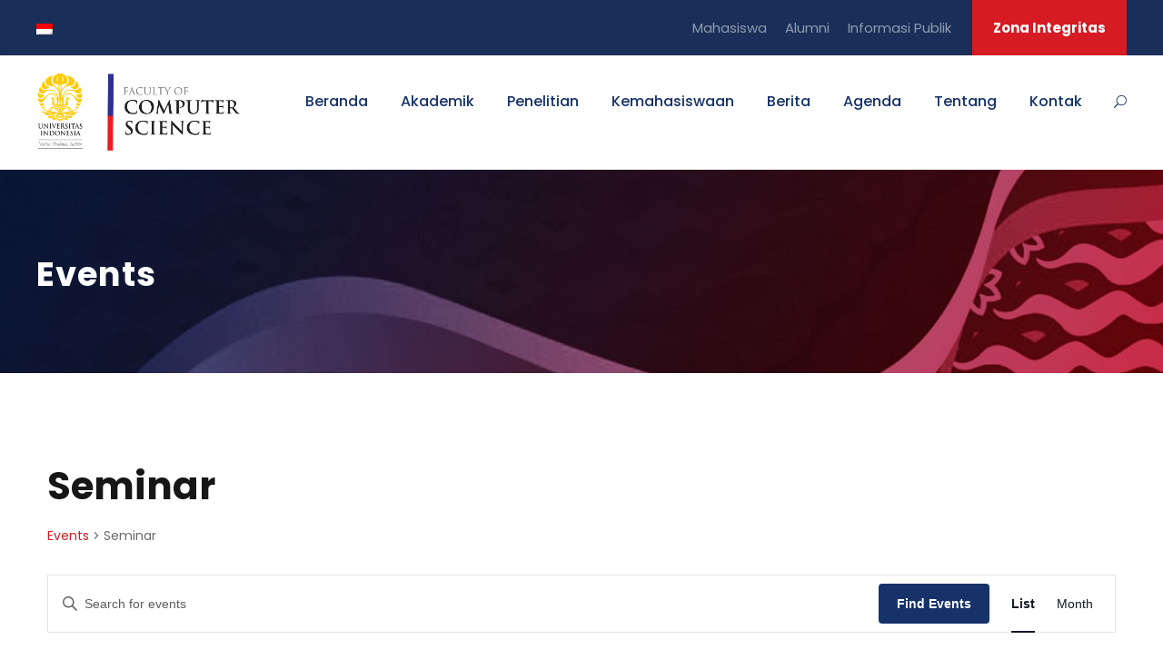

--- FILE ---
content_type: text/html; charset=UTF-8
request_url: https://cs.ui.ac.id/events/category/seminar/list/?tribe-bar-date=2023-07-28
body_size: 26140
content:
<!DOCTYPE html>
<html lang="id-ID" class="no-js">
<head>
	<meta charset="UTF-8">
	<meta name="viewport" content="width=device-width, initial-scale=1">
	<link rel="profile" href="http://gmpg.org/xfn/11">
	<link rel="pingback" href="https://cs.ui.ac.id/xmlrpc.php">
	<title>Events from April 13, 2019 &#8211; Oktober 17, 2020 &#8250; Seminar &#8250;  &#8211; Fakultas Ilmu Komputer Universitas Indonesia</title>
<link rel='stylesheet' id='tribe-events-views-v2-bootstrap-datepicker-styles-css' href='https://cs.ui.ac.id/wp-content/plugins/the-events-calendar/vendor/bootstrap-datepicker/css/bootstrap-datepicker.standalone.min.css?ver=6.15.14' type='text/css' media='all' />
<link rel='stylesheet' id='tec-variables-skeleton-css' href='https://cs.ui.ac.id/wp-content/plugins/the-events-calendar/common/build/css/variables-skeleton.css?ver=6.10.1' type='text/css' media='all' />
<link rel='stylesheet' id='tribe-common-skeleton-style-css' href='https://cs.ui.ac.id/wp-content/plugins/the-events-calendar/common/build/css/common-skeleton.css?ver=6.10.1' type='text/css' media='all' />
<link rel='stylesheet' id='tribe-tooltipster-css-css' href='https://cs.ui.ac.id/wp-content/plugins/the-events-calendar/common/vendor/tooltipster/tooltipster.bundle.min.css?ver=6.10.1' type='text/css' media='all' />
<link rel='stylesheet' id='tribe-events-views-v2-skeleton-css' href='https://cs.ui.ac.id/wp-content/plugins/the-events-calendar/build/css/views-skeleton.css?ver=6.15.14' type='text/css' media='all' />
<link rel='stylesheet' id='tec-variables-full-css' href='https://cs.ui.ac.id/wp-content/plugins/the-events-calendar/common/build/css/variables-full.css?ver=6.10.1' type='text/css' media='all' />
<link rel='stylesheet' id='tribe-common-full-style-css' href='https://cs.ui.ac.id/wp-content/plugins/the-events-calendar/common/build/css/common-full.css?ver=6.10.1' type='text/css' media='all' />
<link rel='stylesheet' id='tribe-events-views-v2-full-css' href='https://cs.ui.ac.id/wp-content/plugins/the-events-calendar/build/css/views-full.css?ver=6.15.14' type='text/css' media='all' />
<link rel='stylesheet' id='tribe-events-views-v2-print-css' href='https://cs.ui.ac.id/wp-content/plugins/the-events-calendar/build/css/views-print.css?ver=6.15.14' type='text/css' media='print' />
<meta name='robots' content='max-image-preview:large' />
	<style>img:is([sizes="auto" i], [sizes^="auto," i]) { contain-intrinsic-size: 3000px 1500px }</style>
	<link rel="alternate" hreflang="id" href="https://cs.ui.ac.id/events/category/seminar/" />
<link rel="alternate" hreflang="x-default" href="https://cs.ui.ac.id/events/category/seminar/" />
<link rel='dns-prefetch' href='//maps.google.com' />
<link rel='dns-prefetch' href='//fonts.googleapis.com' />
<link rel="alternate" type="application/rss+xml" title="Fakultas Ilmu Komputer Universitas Indonesia &raquo; Feed" href="https://cs.ui.ac.id/feed/" />
<link rel="alternate" type="application/rss+xml" title="Fakultas Ilmu Komputer Universitas Indonesia &raquo; Umpan Komentar" href="https://cs.ui.ac.id/comments/feed/" />
<link rel="alternate" type="text/calendar" title="Fakultas Ilmu Komputer Universitas Indonesia &raquo; iCal Feed" href="https://cs.ui.ac.id/events/?ical=1" />
<link rel="alternate" type="application/rss+xml" title="Fakultas Ilmu Komputer Universitas Indonesia &raquo; Events Umpan" href="https://cs.ui.ac.id/events/feed/" />
<script type="text/javascript">
/* <![CDATA[ */
window._wpemojiSettings = {"baseUrl":"https:\/\/s.w.org\/images\/core\/emoji\/16.0.1\/72x72\/","ext":".png","svgUrl":"https:\/\/s.w.org\/images\/core\/emoji\/16.0.1\/svg\/","svgExt":".svg","source":{"concatemoji":"https:\/\/cs.ui.ac.id\/wp-includes\/js\/wp-emoji-release.min.js?ver=6.8.3"}};
/*! This file is auto-generated */
!function(s,n){var o,i,e;function c(e){try{var t={supportTests:e,timestamp:(new Date).valueOf()};sessionStorage.setItem(o,JSON.stringify(t))}catch(e){}}function p(e,t,n){e.clearRect(0,0,e.canvas.width,e.canvas.height),e.fillText(t,0,0);var t=new Uint32Array(e.getImageData(0,0,e.canvas.width,e.canvas.height).data),a=(e.clearRect(0,0,e.canvas.width,e.canvas.height),e.fillText(n,0,0),new Uint32Array(e.getImageData(0,0,e.canvas.width,e.canvas.height).data));return t.every(function(e,t){return e===a[t]})}function u(e,t){e.clearRect(0,0,e.canvas.width,e.canvas.height),e.fillText(t,0,0);for(var n=e.getImageData(16,16,1,1),a=0;a<n.data.length;a++)if(0!==n.data[a])return!1;return!0}function f(e,t,n,a){switch(t){case"flag":return n(e,"\ud83c\udff3\ufe0f\u200d\u26a7\ufe0f","\ud83c\udff3\ufe0f\u200b\u26a7\ufe0f")?!1:!n(e,"\ud83c\udde8\ud83c\uddf6","\ud83c\udde8\u200b\ud83c\uddf6")&&!n(e,"\ud83c\udff4\udb40\udc67\udb40\udc62\udb40\udc65\udb40\udc6e\udb40\udc67\udb40\udc7f","\ud83c\udff4\u200b\udb40\udc67\u200b\udb40\udc62\u200b\udb40\udc65\u200b\udb40\udc6e\u200b\udb40\udc67\u200b\udb40\udc7f");case"emoji":return!a(e,"\ud83e\udedf")}return!1}function g(e,t,n,a){var r="undefined"!=typeof WorkerGlobalScope&&self instanceof WorkerGlobalScope?new OffscreenCanvas(300,150):s.createElement("canvas"),o=r.getContext("2d",{willReadFrequently:!0}),i=(o.textBaseline="top",o.font="600 32px Arial",{});return e.forEach(function(e){i[e]=t(o,e,n,a)}),i}function t(e){var t=s.createElement("script");t.src=e,t.defer=!0,s.head.appendChild(t)}"undefined"!=typeof Promise&&(o="wpEmojiSettingsSupports",i=["flag","emoji"],n.supports={everything:!0,everythingExceptFlag:!0},e=new Promise(function(e){s.addEventListener("DOMContentLoaded",e,{once:!0})}),new Promise(function(t){var n=function(){try{var e=JSON.parse(sessionStorage.getItem(o));if("object"==typeof e&&"number"==typeof e.timestamp&&(new Date).valueOf()<e.timestamp+604800&&"object"==typeof e.supportTests)return e.supportTests}catch(e){}return null}();if(!n){if("undefined"!=typeof Worker&&"undefined"!=typeof OffscreenCanvas&&"undefined"!=typeof URL&&URL.createObjectURL&&"undefined"!=typeof Blob)try{var e="postMessage("+g.toString()+"("+[JSON.stringify(i),f.toString(),p.toString(),u.toString()].join(",")+"));",a=new Blob([e],{type:"text/javascript"}),r=new Worker(URL.createObjectURL(a),{name:"wpTestEmojiSupports"});return void(r.onmessage=function(e){c(n=e.data),r.terminate(),t(n)})}catch(e){}c(n=g(i,f,p,u))}t(n)}).then(function(e){for(var t in e)n.supports[t]=e[t],n.supports.everything=n.supports.everything&&n.supports[t],"flag"!==t&&(n.supports.everythingExceptFlag=n.supports.everythingExceptFlag&&n.supports[t]);n.supports.everythingExceptFlag=n.supports.everythingExceptFlag&&!n.supports.flag,n.DOMReady=!1,n.readyCallback=function(){n.DOMReady=!0}}).then(function(){return e}).then(function(){var e;n.supports.everything||(n.readyCallback(),(e=n.source||{}).concatemoji?t(e.concatemoji):e.wpemoji&&e.twemoji&&(t(e.twemoji),t(e.wpemoji)))}))}((window,document),window._wpemojiSettings);
/* ]]> */
</script>
<style id='wp-emoji-styles-inline-css' type='text/css'>

	img.wp-smiley, img.emoji {
		display: inline !important;
		border: none !important;
		box-shadow: none !important;
		height: 1em !important;
		width: 1em !important;
		margin: 0 0.07em !important;
		vertical-align: -0.1em !important;
		background: none !important;
		padding: 0 !important;
	}
</style>
<link rel='stylesheet' id='wp-block-library-css' href='https://cs.ui.ac.id/wp-includes/css/dist/block-library/style.min.css?ver=6.8.3' type='text/css' media='all' />
<style id='classic-theme-styles-inline-css' type='text/css'>
/*! This file is auto-generated */
.wp-block-button__link{color:#fff;background-color:#32373c;border-radius:9999px;box-shadow:none;text-decoration:none;padding:calc(.667em + 2px) calc(1.333em + 2px);font-size:1.125em}.wp-block-file__button{background:#32373c;color:#fff;text-decoration:none}
</style>
<link rel='stylesheet' id='cltb_cp_timeline-cgb-style-css' href='https://cs.ui.ac.id/wp-content/plugins/timeline-block/includes/cool-timeline-block/dist/style-index.css' type='text/css' media='all' />
<style id='global-styles-inline-css' type='text/css'>
:root{--wp--preset--aspect-ratio--square: 1;--wp--preset--aspect-ratio--4-3: 4/3;--wp--preset--aspect-ratio--3-4: 3/4;--wp--preset--aspect-ratio--3-2: 3/2;--wp--preset--aspect-ratio--2-3: 2/3;--wp--preset--aspect-ratio--16-9: 16/9;--wp--preset--aspect-ratio--9-16: 9/16;--wp--preset--color--black: #000000;--wp--preset--color--cyan-bluish-gray: #abb8c3;--wp--preset--color--white: #ffffff;--wp--preset--color--pale-pink: #f78da7;--wp--preset--color--vivid-red: #cf2e2e;--wp--preset--color--luminous-vivid-orange: #ff6900;--wp--preset--color--luminous-vivid-amber: #fcb900;--wp--preset--color--light-green-cyan: #7bdcb5;--wp--preset--color--vivid-green-cyan: #00d084;--wp--preset--color--pale-cyan-blue: #8ed1fc;--wp--preset--color--vivid-cyan-blue: #0693e3;--wp--preset--color--vivid-purple: #9b51e0;--wp--preset--gradient--vivid-cyan-blue-to-vivid-purple: linear-gradient(135deg,rgba(6,147,227,1) 0%,rgb(155,81,224) 100%);--wp--preset--gradient--light-green-cyan-to-vivid-green-cyan: linear-gradient(135deg,rgb(122,220,180) 0%,rgb(0,208,130) 100%);--wp--preset--gradient--luminous-vivid-amber-to-luminous-vivid-orange: linear-gradient(135deg,rgba(252,185,0,1) 0%,rgba(255,105,0,1) 100%);--wp--preset--gradient--luminous-vivid-orange-to-vivid-red: linear-gradient(135deg,rgba(255,105,0,1) 0%,rgb(207,46,46) 100%);--wp--preset--gradient--very-light-gray-to-cyan-bluish-gray: linear-gradient(135deg,rgb(238,238,238) 0%,rgb(169,184,195) 100%);--wp--preset--gradient--cool-to-warm-spectrum: linear-gradient(135deg,rgb(74,234,220) 0%,rgb(151,120,209) 20%,rgb(207,42,186) 40%,rgb(238,44,130) 60%,rgb(251,105,98) 80%,rgb(254,248,76) 100%);--wp--preset--gradient--blush-light-purple: linear-gradient(135deg,rgb(255,206,236) 0%,rgb(152,150,240) 100%);--wp--preset--gradient--blush-bordeaux: linear-gradient(135deg,rgb(254,205,165) 0%,rgb(254,45,45) 50%,rgb(107,0,62) 100%);--wp--preset--gradient--luminous-dusk: linear-gradient(135deg,rgb(255,203,112) 0%,rgb(199,81,192) 50%,rgb(65,88,208) 100%);--wp--preset--gradient--pale-ocean: linear-gradient(135deg,rgb(255,245,203) 0%,rgb(182,227,212) 50%,rgb(51,167,181) 100%);--wp--preset--gradient--electric-grass: linear-gradient(135deg,rgb(202,248,128) 0%,rgb(113,206,126) 100%);--wp--preset--gradient--midnight: linear-gradient(135deg,rgb(2,3,129) 0%,rgb(40,116,252) 100%);--wp--preset--font-size--small: 13px;--wp--preset--font-size--medium: 20px;--wp--preset--font-size--large: 36px;--wp--preset--font-size--x-large: 42px;--wp--preset--spacing--20: 0.44rem;--wp--preset--spacing--30: 0.67rem;--wp--preset--spacing--40: 1rem;--wp--preset--spacing--50: 1.5rem;--wp--preset--spacing--60: 2.25rem;--wp--preset--spacing--70: 3.38rem;--wp--preset--spacing--80: 5.06rem;--wp--preset--shadow--natural: 6px 6px 9px rgba(0, 0, 0, 0.2);--wp--preset--shadow--deep: 12px 12px 50px rgba(0, 0, 0, 0.4);--wp--preset--shadow--sharp: 6px 6px 0px rgba(0, 0, 0, 0.2);--wp--preset--shadow--outlined: 6px 6px 0px -3px rgba(255, 255, 255, 1), 6px 6px rgba(0, 0, 0, 1);--wp--preset--shadow--crisp: 6px 6px 0px rgba(0, 0, 0, 1);}:where(.is-layout-flex){gap: 0.5em;}:where(.is-layout-grid){gap: 0.5em;}body .is-layout-flex{display: flex;}.is-layout-flex{flex-wrap: wrap;align-items: center;}.is-layout-flex > :is(*, div){margin: 0;}body .is-layout-grid{display: grid;}.is-layout-grid > :is(*, div){margin: 0;}:where(.wp-block-columns.is-layout-flex){gap: 2em;}:where(.wp-block-columns.is-layout-grid){gap: 2em;}:where(.wp-block-post-template.is-layout-flex){gap: 1.25em;}:where(.wp-block-post-template.is-layout-grid){gap: 1.25em;}.has-black-color{color: var(--wp--preset--color--black) !important;}.has-cyan-bluish-gray-color{color: var(--wp--preset--color--cyan-bluish-gray) !important;}.has-white-color{color: var(--wp--preset--color--white) !important;}.has-pale-pink-color{color: var(--wp--preset--color--pale-pink) !important;}.has-vivid-red-color{color: var(--wp--preset--color--vivid-red) !important;}.has-luminous-vivid-orange-color{color: var(--wp--preset--color--luminous-vivid-orange) !important;}.has-luminous-vivid-amber-color{color: var(--wp--preset--color--luminous-vivid-amber) !important;}.has-light-green-cyan-color{color: var(--wp--preset--color--light-green-cyan) !important;}.has-vivid-green-cyan-color{color: var(--wp--preset--color--vivid-green-cyan) !important;}.has-pale-cyan-blue-color{color: var(--wp--preset--color--pale-cyan-blue) !important;}.has-vivid-cyan-blue-color{color: var(--wp--preset--color--vivid-cyan-blue) !important;}.has-vivid-purple-color{color: var(--wp--preset--color--vivid-purple) !important;}.has-black-background-color{background-color: var(--wp--preset--color--black) !important;}.has-cyan-bluish-gray-background-color{background-color: var(--wp--preset--color--cyan-bluish-gray) !important;}.has-white-background-color{background-color: var(--wp--preset--color--white) !important;}.has-pale-pink-background-color{background-color: var(--wp--preset--color--pale-pink) !important;}.has-vivid-red-background-color{background-color: var(--wp--preset--color--vivid-red) !important;}.has-luminous-vivid-orange-background-color{background-color: var(--wp--preset--color--luminous-vivid-orange) !important;}.has-luminous-vivid-amber-background-color{background-color: var(--wp--preset--color--luminous-vivid-amber) !important;}.has-light-green-cyan-background-color{background-color: var(--wp--preset--color--light-green-cyan) !important;}.has-vivid-green-cyan-background-color{background-color: var(--wp--preset--color--vivid-green-cyan) !important;}.has-pale-cyan-blue-background-color{background-color: var(--wp--preset--color--pale-cyan-blue) !important;}.has-vivid-cyan-blue-background-color{background-color: var(--wp--preset--color--vivid-cyan-blue) !important;}.has-vivid-purple-background-color{background-color: var(--wp--preset--color--vivid-purple) !important;}.has-black-border-color{border-color: var(--wp--preset--color--black) !important;}.has-cyan-bluish-gray-border-color{border-color: var(--wp--preset--color--cyan-bluish-gray) !important;}.has-white-border-color{border-color: var(--wp--preset--color--white) !important;}.has-pale-pink-border-color{border-color: var(--wp--preset--color--pale-pink) !important;}.has-vivid-red-border-color{border-color: var(--wp--preset--color--vivid-red) !important;}.has-luminous-vivid-orange-border-color{border-color: var(--wp--preset--color--luminous-vivid-orange) !important;}.has-luminous-vivid-amber-border-color{border-color: var(--wp--preset--color--luminous-vivid-amber) !important;}.has-light-green-cyan-border-color{border-color: var(--wp--preset--color--light-green-cyan) !important;}.has-vivid-green-cyan-border-color{border-color: var(--wp--preset--color--vivid-green-cyan) !important;}.has-pale-cyan-blue-border-color{border-color: var(--wp--preset--color--pale-cyan-blue) !important;}.has-vivid-cyan-blue-border-color{border-color: var(--wp--preset--color--vivid-cyan-blue) !important;}.has-vivid-purple-border-color{border-color: var(--wp--preset--color--vivid-purple) !important;}.has-vivid-cyan-blue-to-vivid-purple-gradient-background{background: var(--wp--preset--gradient--vivid-cyan-blue-to-vivid-purple) !important;}.has-light-green-cyan-to-vivid-green-cyan-gradient-background{background: var(--wp--preset--gradient--light-green-cyan-to-vivid-green-cyan) !important;}.has-luminous-vivid-amber-to-luminous-vivid-orange-gradient-background{background: var(--wp--preset--gradient--luminous-vivid-amber-to-luminous-vivid-orange) !important;}.has-luminous-vivid-orange-to-vivid-red-gradient-background{background: var(--wp--preset--gradient--luminous-vivid-orange-to-vivid-red) !important;}.has-very-light-gray-to-cyan-bluish-gray-gradient-background{background: var(--wp--preset--gradient--very-light-gray-to-cyan-bluish-gray) !important;}.has-cool-to-warm-spectrum-gradient-background{background: var(--wp--preset--gradient--cool-to-warm-spectrum) !important;}.has-blush-light-purple-gradient-background{background: var(--wp--preset--gradient--blush-light-purple) !important;}.has-blush-bordeaux-gradient-background{background: var(--wp--preset--gradient--blush-bordeaux) !important;}.has-luminous-dusk-gradient-background{background: var(--wp--preset--gradient--luminous-dusk) !important;}.has-pale-ocean-gradient-background{background: var(--wp--preset--gradient--pale-ocean) !important;}.has-electric-grass-gradient-background{background: var(--wp--preset--gradient--electric-grass) !important;}.has-midnight-gradient-background{background: var(--wp--preset--gradient--midnight) !important;}.has-small-font-size{font-size: var(--wp--preset--font-size--small) !important;}.has-medium-font-size{font-size: var(--wp--preset--font-size--medium) !important;}.has-large-font-size{font-size: var(--wp--preset--font-size--large) !important;}.has-x-large-font-size{font-size: var(--wp--preset--font-size--x-large) !important;}
:where(.wp-block-post-template.is-layout-flex){gap: 1.25em;}:where(.wp-block-post-template.is-layout-grid){gap: 1.25em;}
:where(.wp-block-columns.is-layout-flex){gap: 2em;}:where(.wp-block-columns.is-layout-grid){gap: 2em;}
:root :where(.wp-block-pullquote){font-size: 1.5em;line-height: 1.6;}
</style>
<link rel='stylesheet' id='contact-form-7-css' href='https://cs.ui.ac.id/wp-content/plugins/contact-form-7/includes/css/styles.css?ver=6.1.4' type='text/css' media='all' />
<link rel='stylesheet' id='gdlr-core-google-font-css' href='https://fonts.googleapis.com/css?family=Poppins%3A100%2C100italic%2C200%2C200italic%2C300%2C300italic%2Cregular%2Citalic%2C500%2C500italic%2C600%2C600italic%2C700%2C700italic%2C800%2C800italic%2C900%2C900italic%7CABeeZee%3Aregular%2Citalic&#038;subset=devanagari%2Clatin%2Clatin-ext&#038;ver=6.8.3' type='text/css' media='all' />
<link rel='stylesheet' id='font-awesome-css' href='https://cs.ui.ac.id/wp-content/plugins/goodlayers-core/plugins/fontawesome/font-awesome.css?ver=6.8.3' type='text/css' media='all' />
<link rel='stylesheet' id='elegant-font-css' href='https://cs.ui.ac.id/wp-content/plugins/goodlayers-core/plugins/elegant/elegant-font.css?ver=6.8.3' type='text/css' media='all' />
<link rel='stylesheet' id='gdlr-core-plugin-css' href='https://cs.ui.ac.id/wp-content/plugins/goodlayers-core/plugins/style.css?ver=1741266480' type='text/css' media='all' />
<link rel='stylesheet' id='gdlr-core-page-builder-css' href='https://cs.ui.ac.id/wp-content/plugins/goodlayers-core/include/css/page-builder.css?ver=6.8.3' type='text/css' media='all' />
<link rel='stylesheet' id='wpgmp-frontend-css' href='https://cs.ui.ac.id/wp-content/plugins/wp-google-map-plugin/assets/css/wpgmp_all_frontend.css?ver=4.9.1' type='text/css' media='all' />
<link rel='stylesheet' id='wpml-legacy-horizontal-list-0-css' href='https://cs.ui.ac.id/wp-content/plugins/sitepress-multilingual-cms/templates/language-switchers/legacy-list-horizontal/style.min.css?ver=1' type='text/css' media='all' />
<style id='wpml-legacy-horizontal-list-0-inline-css' type='text/css'>
.wpml-ls-statics-footer a, .wpml-ls-statics-footer .wpml-ls-sub-menu a, .wpml-ls-statics-footer .wpml-ls-sub-menu a:link, .wpml-ls-statics-footer li:not(.wpml-ls-current-language) .wpml-ls-link, .wpml-ls-statics-footer li:not(.wpml-ls-current-language) .wpml-ls-link:link {color:#444444;background-color:#ffffff;}.wpml-ls-statics-footer .wpml-ls-sub-menu a:hover,.wpml-ls-statics-footer .wpml-ls-sub-menu a:focus, .wpml-ls-statics-footer .wpml-ls-sub-menu a:link:hover, .wpml-ls-statics-footer .wpml-ls-sub-menu a:link:focus {color:#000000;background-color:#eeeeee;}.wpml-ls-statics-footer .wpml-ls-current-language > a {color:#444444;background-color:#ffffff;}.wpml-ls-statics-footer .wpml-ls-current-language:hover>a, .wpml-ls-statics-footer .wpml-ls-current-language>a:focus {color:#000000;background-color:#eeeeee;}
</style>
<link rel='stylesheet' id='url-shortify-css' href='https://cs.ui.ac.id/wp-content/plugins/url-shortify/lite/dist/styles/url-shortify.css?ver=1.11.4' type='text/css' media='all' />
<link rel='stylesheet' id='newsletter-css' href='https://cs.ui.ac.id/wp-content/plugins/newsletter/style.css?ver=9.1.0' type='text/css' media='all' />
<link rel='stylesheet' id='kingster-style-core-css' href='https://cs.ui.ac.id/wp-content/themes/kingster/css/style-core.css?ver=6.8.3' type='text/css' media='all' />
<link rel='stylesheet' id='kingster-custom-style-css' href='https://cs.ui.ac.id/wp-content/uploads/kingster-style-custom.css?1741266480&#038;ver=6.8.3' type='text/css' media='all' />
<link rel='stylesheet' id='dashicons-css' href='https://cs.ui.ac.id/wp-includes/css/dashicons.min.css?ver=6.8.3' type='text/css' media='all' />
<link rel='stylesheet' id='kingster-learnpress-css' href='https://cs.ui.ac.id/wp-content/themes/kingster/learnpress/kingster-learnpress.css?ver=6.8.3' type='text/css' media='all' />
<link rel='stylesheet' id='kingster-learnpress-pb-css' href='https://cs.ui.ac.id/wp-content/themes/kingster/learnpress/kingster-learnpress-pb.css?ver=6.8.3' type='text/css' media='all' />
<script type="text/javascript" id="wpml-cookie-js-extra">
/* <![CDATA[ */
var wpml_cookies = {"wp-wpml_current_language":{"value":"id","expires":1,"path":"\/"}};
var wpml_cookies = {"wp-wpml_current_language":{"value":"id","expires":1,"path":"\/"}};
/* ]]> */
</script>
<script type="text/javascript" src="https://cs.ui.ac.id/wp-content/plugins/sitepress-multilingual-cms/res/js/cookies/language-cookie.js?ver=486900" id="wpml-cookie-js" defer="defer" data-wp-strategy="defer"></script>
<script type="text/javascript" src="https://cs.ui.ac.id/wp-includes/js/jquery/jquery.min.js?ver=3.7.1" id="jquery-core-js"></script>
<script type="text/javascript" src="https://cs.ui.ac.id/wp-includes/js/jquery/jquery-migrate.min.js?ver=3.4.1" id="jquery-migrate-js"></script>
<script type="text/javascript" src="https://cs.ui.ac.id/wp-content/plugins/the-events-calendar/common/build/js/tribe-common.js?ver=9c44e11f3503a33e9540" id="tribe-common-js"></script>
<script type="text/javascript" src="https://cs.ui.ac.id/wp-content/plugins/the-events-calendar/build/js/views/breakpoints.js?ver=4208de2df2852e0b91ec" id="tribe-events-views-v2-breakpoints-js"></script>
<script type="text/javascript" id="url-shortify-js-extra">
/* <![CDATA[ */
var usParams = {"ajaxurl":"https:\/\/cs.ui.ac.id\/wp-admin\/admin-ajax.php"};
/* ]]> */
</script>
<script type="text/javascript" src="https://cs.ui.ac.id/wp-content/plugins/url-shortify/lite/dist/scripts/url-shortify.js?ver=1.11.4" id="url-shortify-js"></script>
<!--[if lt IE 9]>
<script type="text/javascript" src="https://cs.ui.ac.id/wp-content/themes/kingster/js/html5.js?ver=6.8.3" id="kingster-html5js-js"></script>
<![endif]-->
<script type="text/javascript" src="https://cs.ui.ac.id/wp-content/themes/kingster/learnpress/kingster-learnpress.js?ver=6.8.3" id="kingster-learnpress-js"></script>
<link rel="https://api.w.org/" href="https://cs.ui.ac.id/wp-json/" /><link rel="alternate" title="JSON" type="application/json" href="https://cs.ui.ac.id/wp-json/wp/v2/tribe_events_cat/167" /><link rel="EditURI" type="application/rsd+xml" title="RSD" href="https://cs.ui.ac.id/xmlrpc.php?rsd" />
<meta name="generator" content="WordPress 6.8.3" />
<link rel='shortlink' href='https://cs.ui.ac.id/ealw' />
<meta name="generator" content="WPML ver:4.8.6 stt:1,25;" />
<meta name="tec-api-version" content="v1"><meta name="tec-api-origin" content="https://cs.ui.ac.id"><link rel="alternate" href="https://cs.ui.ac.id/wp-json/tribe/events/v1/events/?categories=seminar" /><style type="text/css">.recentcomments a{display:inline !important;padding:0 !important;margin:0 !important;}</style><meta name="generator" content="Powered by Slider Revolution 6.7.15 - responsive, Mobile-Friendly Slider Plugin for WordPress with comfortable drag and drop interface." />
<link rel="icon" href="https://cs.ui.ac.id/wp-content/uploads/2020/10/cropped-apple-icon-180x180-1-32x32.png" sizes="32x32" />
<link rel="icon" href="https://cs.ui.ac.id/wp-content/uploads/2020/10/cropped-apple-icon-180x180-1-192x192.png" sizes="192x192" />
<link rel="apple-touch-icon" href="https://cs.ui.ac.id/wp-content/uploads/2020/10/cropped-apple-icon-180x180-1-180x180.png" />
<meta name="msapplication-TileImage" content="https://cs.ui.ac.id/wp-content/uploads/2020/10/cropped-apple-icon-180x180-1-270x270.png" />
<script><meta name="facebook-domain-verification" content="s6kaafvljeya5s79b0fpvhqxhatwkb" /></script><!-- Global site tag (gtag.js) - Google Analytics -->
<script async src="https://www.googletagmanager.com/gtag/js?id=UA-100767191-4"></script>
<script>
  window.dataLayer = window.dataLayer || [];
  function gtag(){dataLayer.push(arguments);}
  gtag('js', new Date());

  gtag('config', 'UA-100767191-4');
</script><script>function setREVStartSize(e){
			//window.requestAnimationFrame(function() {
				window.RSIW = window.RSIW===undefined ? window.innerWidth : window.RSIW;
				window.RSIH = window.RSIH===undefined ? window.innerHeight : window.RSIH;
				try {
					var pw = document.getElementById(e.c).parentNode.offsetWidth,
						newh;
					pw = pw===0 || isNaN(pw) || (e.l=="fullwidth" || e.layout=="fullwidth") ? window.RSIW : pw;
					e.tabw = e.tabw===undefined ? 0 : parseInt(e.tabw);
					e.thumbw = e.thumbw===undefined ? 0 : parseInt(e.thumbw);
					e.tabh = e.tabh===undefined ? 0 : parseInt(e.tabh);
					e.thumbh = e.thumbh===undefined ? 0 : parseInt(e.thumbh);
					e.tabhide = e.tabhide===undefined ? 0 : parseInt(e.tabhide);
					e.thumbhide = e.thumbhide===undefined ? 0 : parseInt(e.thumbhide);
					e.mh = e.mh===undefined || e.mh=="" || e.mh==="auto" ? 0 : parseInt(e.mh,0);
					if(e.layout==="fullscreen" || e.l==="fullscreen")
						newh = Math.max(e.mh,window.RSIH);
					else{
						e.gw = Array.isArray(e.gw) ? e.gw : [e.gw];
						for (var i in e.rl) if (e.gw[i]===undefined || e.gw[i]===0) e.gw[i] = e.gw[i-1];
						e.gh = e.el===undefined || e.el==="" || (Array.isArray(e.el) && e.el.length==0)? e.gh : e.el;
						e.gh = Array.isArray(e.gh) ? e.gh : [e.gh];
						for (var i in e.rl) if (e.gh[i]===undefined || e.gh[i]===0) e.gh[i] = e.gh[i-1];
											
						var nl = new Array(e.rl.length),
							ix = 0,
							sl;
						e.tabw = e.tabhide>=pw ? 0 : e.tabw;
						e.thumbw = e.thumbhide>=pw ? 0 : e.thumbw;
						e.tabh = e.tabhide>=pw ? 0 : e.tabh;
						e.thumbh = e.thumbhide>=pw ? 0 : e.thumbh;
						for (var i in e.rl) nl[i] = e.rl[i]<window.RSIW ? 0 : e.rl[i];
						sl = nl[0];
						for (var i in nl) if (sl>nl[i] && nl[i]>0) { sl = nl[i]; ix=i;}
						var m = pw>(e.gw[ix]+e.tabw+e.thumbw) ? 1 : (pw-(e.tabw+e.thumbw)) / (e.gw[ix]);
						newh =  (e.gh[ix] * m) + (e.tabh + e.thumbh);
					}
					var el = document.getElementById(e.c);
					if (el!==null && el) el.style.height = newh+"px";
					el = document.getElementById(e.c+"_wrapper");
					if (el!==null && el) {
						el.style.height = newh+"px";
						el.style.display = "block";
					}
				} catch(e){
					console.log("Failure at Presize of Slider:" + e)
				}
			//});
		  };</script>
<style>.shorten_url { 
	   padding: 10px 10px 10px 10px ; 
	   border: 1px solid #AAAAAA ; 
	   background-color: #EEEEEE ;
}</style>		<style type="text/css" id="wp-custom-css">
			.page-id-5411 div#logo {
    background: url(https://cs.ui.ac.id/wp-content/uploads/2020/06/rmit-logo.png);
    min-height: 140px;
    background-position: center;
    background-repeat: no-repeat;
    width: 100%;
    background-size: contain;
}
.page-id-5411 div#logo img {
    display: none;
}		</style>
		</head>

<body class="archive post-type-archive post-type-archive-tribe_events wp-theme-kingster gdlr-core-body tribe-events-page-template tribe-no-js tribe-filter-live kingster-body kingster-body-front kingster-full  kingster-with-sticky-navigation  kingster-blockquote-style-1 gdlr-core-link-to-lightbox">
<div class="kingster-mobile-header-wrap" ><div class="kingster-mobile-header kingster-header-background kingster-style-slide kingster-sticky-mobile-navigation " id="kingster-mobile-header" ><div class="kingster-mobile-header-container kingster-container clearfix" ><div class="kingster-logo  kingster-item-pdlr"><div class="kingster-logo-inner"><a class="" href="https://cs.ui.ac.id/" ><img  src="https://cs.ui.ac.id/wp-content/uploads/2023/01/horizontal-white-en-1.png" width="3397" height="1268"  srcset="https://cs.ui.ac.id/wp-content/uploads/2023/01/horizontal-white-en-1-400x149.png 400w, https://cs.ui.ac.id/wp-content/uploads/2023/01/horizontal-white-en-1-600x223.png 600w, https://cs.ui.ac.id/wp-content/uploads/2023/01/horizontal-white-en-1-800x298.png 800w, https://cs.ui.ac.id/wp-content/uploads/2023/01/horizontal-white-en-1.png 3397w"  sizes="(max-width: 767px) 100vw, (max-width: 1150px) 100vw, 1150px"  alt=""  /></a></div></div><div class="kingster-mobile-menu-right" ><div class="kingster-main-menu-search" id="kingster-mobile-top-search" ><i class="fa fa-search" ></i></div><div class="kingster-top-search-wrap" >
	<div class="kingster-top-search-close" ></div>

	<div class="kingster-top-search-row" >
		<div class="kingster-top-search-cell" >
			<form role="search" method="get" class="search-form" action="https://cs.ui.ac.id/">
	<input type="text" class="search-field kingster-title-font" placeholder="Search..." value="" name="s">
	<div class="kingster-top-search-submit"><i class="fa fa-search" ></i></div>
	<input type="submit" class="search-submit" value="Search">
	<div class="kingster-top-search-close"><i class="icon_close" ></i></div>
	<input type="hidden" name="ref" value="course"/><input type="hidden" name="post_type" value="lp_course"/>	
</form>
		</div>
	</div>

</div>
<div class="kingster-mobile-menu" ><a class="kingster-mm-menu-button kingster-mobile-menu-button kingster-mobile-button-hamburger" href="#kingster-mobile-menu" ><span></span></a><div class="kingster-mm-menu-wrap kingster-navigation-font" id="kingster-mobile-menu" data-slide="right" ><ul id="menu-main-navigation" class="m-menu"><li class="menu-item menu-item-type-custom menu-item-object-custom menu-item-home menu-item-14556"><a href="https://cs.ui.ac.id">Beranda</a></li>
<li class="menu-item menu-item-type-post_type menu-item-object-page menu-item-has-children menu-item-5735"><a href="https://cs.ui.ac.id/sarjana-ilmu-komputer/">Akademik</a>
<ul class="sub-menu">
	<li class="menu-item menu-item-type-custom menu-item-object-custom menu-item-has-children menu-item-5739"><a>Sarjana</a>
	<ul class="sub-menu">
		<li class="menu-item menu-item-type-post_type menu-item-object-page menu-item-264657"><a href="https://cs.ui.ac.id/sarjana-kecerdasan-artifisial/">Sarjana Kecerdasan Artifisial</a></li>
		<li class="menu-item menu-item-type-post_type menu-item-object-page menu-item-5736"><a href="https://cs.ui.ac.id/sarjana-ilmu-komputer/">Sarjana Ilmu Komputer</a></li>
		<li class="menu-item menu-item-type-post_type menu-item-object-page menu-item-6576"><a href="https://cs.ui.ac.id/sarjana-ilmu-komputer-kelas-internasional/">Sarjana Ilmu Komputer (Kelas Internasional)</a></li>
		<li class="menu-item menu-item-type-post_type menu-item-object-page menu-item-6665"><a href="https://cs.ui.ac.id/sarjana-sistem-informasi/">Sarjana Sistem Informasi</a></li>
	</ul>
</li>
	<li class="menu-item menu-item-type-custom menu-item-object-custom menu-item-has-children menu-item-5740"><a href="#">Pascasarjana</a>
	<ul class="sub-menu">
		<li class="menu-item menu-item-type-post_type menu-item-object-page menu-item-6711"><a href="https://cs.ui.ac.id/magister-ilmu-komputer/">Magister Ilmu Komputer</a></li>
		<li class="menu-item menu-item-type-post_type menu-item-object-page menu-item-6715"><a href="https://cs.ui.ac.id/magister-teknologi-informasi/">Magister Teknologi Informasi</a></li>
		<li class="menu-item menu-item-type-post_type menu-item-object-page menu-item-6774"><a href="https://cs.ui.ac.id/magister-teknologi-informasi-e-government/">Magister Teknologi Informasi (E-government)</a></li>
		<li class="menu-item menu-item-type-post_type menu-item-object-page menu-item-6828"><a href="https://cs.ui.ac.id/doktor-ilmu-komputer/">Doktor Ilmu Komputer</a></li>
	</ul>
</li>
	<li class="menu-item menu-item-type-custom menu-item-object-custom menu-item-has-children menu-item-5741"><a href="#">Sumber Daya</a>
	<ul class="sub-menu">
		<li class="menu-item menu-item-type-post_type menu-item-object-page menu-item-5730"><a href="https://cs.ui.ac.id/beasiswa/">Beasiswa</a></li>
		<li class="menu-item menu-item-type-post_type menu-item-object-page menu-item-5918"><a href="https://cs.ui.ac.id/tur-kampus/">Kunjungan Kampus</a></li>
		<li class="menu-item menu-item-type-post_type menu-item-object-page menu-item-232902"><a href="https://cs.ui.ac.id/accreditation-certificates/">Unduh Sertifikat Akreditasi</a></li>
		<li class="menu-item menu-item-type-custom menu-item-object-custom menu-item-6618"><a href="https://penerimaan.ui.ac.id">Penerimaan UI</a></li>
		<li class="menu-item menu-item-type-custom menu-item-object-custom menu-item-6619"><a href="https://simak.ui.ac.id">SIMAK UI</a></li>
		<li class="menu-item menu-item-type-custom menu-item-object-custom menu-item-45830"><a href="https://tour.cs.ui.ac.id">Virtual Tour 360° VR</a></li>
		<li class="menu-item menu-item-type-custom menu-item-object-custom menu-item-14259"><a href="https://ocw.ui.ac.id/course/index.php?categoryid=12">OpenCourseWare</a></li>
		<li class="menu-item menu-item-type-custom menu-item-object-custom menu-item-14299"><a href="https://pusilkom.ui.ac.id/?cat=51">Pelatihan (Pusilkom UI)</a></li>
		<li class="menu-item menu-item-type-post_type menu-item-object-page menu-item-262903"><a href="https://cs.ui.ac.id/mooc-non-kredit-2023/">MOOC Fasilkom UI 2023</a></li>
		<li class="menu-item menu-item-type-custom menu-item-object-custom menu-item-262366"><a href="https://cs.ui.ac.id/mooc2022">MOOC Fasilkom UI 2022</a></li>
		<li class="menu-item menu-item-type-post_type menu-item-object-page menu-item-262685"><a href="https://cs.ui.ac.id/opencontents2023/">Open Contents 2023</a></li>
		<li class="menu-item menu-item-type-post_type menu-item-object-page menu-item-262686"><a href="https://cs.ui.ac.id/opencontents2024/">Open Contents 2024</a></li>
	</ul>
</li>
</ul>
</li>
<li class="menu-item menu-item-type-custom menu-item-object-custom menu-item-has-children menu-item-5227"><a href="#">Penelitian</a>
<ul class="sub-menu">
	<li class="menu-item menu-item-type-post_type menu-item-object-page menu-item-7341"><a href="https://cs.ui.ac.id/laboratorium-pusat-penelitian/">Laboratorium &#038; Pusat Penelitian</a></li>
	<li class="menu-item menu-item-type-custom menu-item-object-custom menu-item-43497"><a href="https://cs.ui.ac.id/daftar-pakar-fasilkom-ui/">Direktori Pakar</a></li>
	<li class="menu-item menu-item-type-custom menu-item-object-custom menu-item-13964"><a href="https://scholar.ui.ac.id/en/organisations/faculty-of-computer-science/publications/">Daftar Publikasi Ilmiah</a></li>
	<li class="menu-item menu-item-type-custom menu-item-object-custom menu-item-7276"><a href="https://jsi.cs.ui.ac.id">Jurnal Sistem Informasi</a></li>
	<li class="menu-item menu-item-type-custom menu-item-object-custom menu-item-7277"><a href="https://jiki.cs.ui.ac.id">Jurnal Ilmu Komputer &#038; Informasi</a></li>
	<li class="menu-item menu-item-type-custom menu-item-object-custom menu-item-6548"><a href="https://scholar.ui.ac.id/en/organisations/faculty-of-computer-science">Profil Scholar Fasilkom UI</a></li>
</ul>
</li>
<li class="menu-item menu-item-type-custom menu-item-object-custom menu-item-has-children menu-item-6982"><a href="#">Kemahasiswaan</a>
<ul class="sub-menu">
	<li class="menu-item menu-item-type-post_type menu-item-object-page menu-item-5733"><a href="https://cs.ui.ac.id/kehidupan-kampus/">Kehidupan Kampus</a></li>
	<li class="menu-item menu-item-type-post_type menu-item-object-page menu-item-5731"><a href="https://cs.ui.ac.id/prestasi-mahasiswa/">Prestasi Mahasiswa</a></li>
	<li class="menu-item menu-item-type-post_type menu-item-object-page menu-item-8110"><a href="https://cs.ui.ac.id/mahasiswa/">Layanan Mahasiswa</a></li>
	<li class="menu-item menu-item-type-post_type menu-item-object-page menu-item-8018"><a href="https://cs.ui.ac.id/beasiswa/">Beasiswa</a></li>
</ul>
</li>
<li class="menu-item menu-item-type-post_type menu-item-object-page menu-item-5300"><a href="https://cs.ui.ac.id/berita/">Berita</a></li>
<li class="menu-item menu-item-type-post_type menu-item-object-page menu-item-has-children menu-item-6049"><a href="https://cs.ui.ac.id/event-calendar/">Agenda</a>
<ul class="sub-menu">
	<li class="menu-item menu-item-type-post_type menu-item-object-page menu-item-26350"><a href="https://cs.ui.ac.id/event-calendar/">Agenda Fakultas</a></li>
	<li class="menu-item menu-item-type-post_type menu-item-object-page menu-item-26349"><a href="https://cs.ui.ac.id/staff-timeline/">Staff Timeline</a></li>
</ul>
</li>
<li class="menu-item menu-item-type-custom menu-item-object-custom menu-item-has-children menu-item-6036"><a href="#">Tentang</a>
<ul class="sub-menu">
	<li class="menu-item menu-item-type-post_type menu-item-object-page menu-item-5314"><a href="https://cs.ui.ac.id/about/">Tentang Fasilkom</a></li>
	<li class="menu-item menu-item-type-post_type menu-item-object-page menu-item-6637"><a href="https://cs.ui.ac.id/manajemen/">Manajemen</a></li>
	<li class="menu-item menu-item-type-post_type menu-item-object-page menu-item-6638"><a href="https://cs.ui.ac.id/pengajar/">Staf Pengajar</a></li>
	<li class="menu-item menu-item-type-post_type menu-item-object-page menu-item-105256"><a href="https://cs.ui.ac.id/daftar-pakar-fasilkom-ui/">Direktori Pakar</a></li>
	<li class="menu-item menu-item-type-post_type menu-item-object-page menu-item-14526"><a href="https://cs.ui.ac.id/staf-in-memoriam/">Staf in Memoriam</a></li>
	<li class="menu-item menu-item-type-custom menu-item-object-custom menu-item-6987"><a href="https://pusilkom.ui.ac.id">Ventura (Pusilkom UI)</a></li>
</ul>
</li>
<li class="menu-item menu-item-type-post_type menu-item-object-page menu-item-6313"><a href="https://cs.ui.ac.id/kontak/">Kontak</a></li>
</ul></div></div></div></div></div></div><div class="kingster-body-outer-wrapper ">
		<div class="kingster-body-wrapper clearfix  kingster-with-frame">
	<div class="kingster-top-bar" ><div class="kingster-top-bar-background" ></div><div class="kingster-top-bar-container kingster-container " ><div class="kingster-top-bar-container-inner clearfix" ><div class="kingster-top-bar-left kingster-item-pdlr"><span class="kingster-custom-wpml-flag" ><span class="kingster-custom-wpml-flag-item kingster-language-code-id" ><a href="https://cs.ui.ac.id/events/category/seminar/" ><img src="https://cs.ui.ac.id/wp-content/plugins/sitepress-multilingual-cms/res/flags/id.png" alt="id" width="18" height="12" /></a></span></span></div><div class="kingster-top-bar-right kingster-item-pdlr"><ul id="kingster-top-bar-menu" class="sf-menu kingster-top-bar-menu kingster-top-bar-right-menu"><li  class="menu-item menu-item-type-post_type menu-item-object-page menu-item-7184 kingster-normal-menu"><a href="https://cs.ui.ac.id/mahasiswa/">Mahasiswa</a></li>
<li  class="menu-item menu-item-type-custom menu-item-object-custom menu-item-7531 kingster-normal-menu"><a href="https://alumni.cs.ui.ac.id">Alumni</a></li>
<li  class="menu-item menu-item-type-custom menu-item-object-custom menu-item-188314 kingster-normal-menu"><a href="https://cs.ui.ac.id/ppid/">Informasi Publik</a></li>
</ul><a class="kingster-top-bar-right-button" href="/zona-integritas/" target="_blank"  >Zona Integritas</a></div></div></div></div>	
<header class="kingster-header-wrap kingster-header-style-plain  kingster-style-menu-right kingster-sticky-navigation kingster-style-fixed clearfix" data-navigation-offset="75px"  >
	<div class="kingster-header-background" ></div>
	<div class="kingster-header-container  kingster-container">
			
		<div class="kingster-header-container-inner clearfix">
			<div class="kingster-logo  kingster-item-pdlr"><div class="kingster-logo-inner"><a class="" href="https://cs.ui.ac.id/" ><img  src="https://cs.ui.ac.id/wp-content/uploads/2023/01/horizontal-white-en-1.png" width="3397" height="1268"  srcset="https://cs.ui.ac.id/wp-content/uploads/2023/01/horizontal-white-en-1-400x149.png 400w, https://cs.ui.ac.id/wp-content/uploads/2023/01/horizontal-white-en-1-600x223.png 600w, https://cs.ui.ac.id/wp-content/uploads/2023/01/horizontal-white-en-1-800x298.png 800w, https://cs.ui.ac.id/wp-content/uploads/2023/01/horizontal-white-en-1.png 3397w"  sizes="(max-width: 767px) 100vw, (max-width: 1150px) 100vw, 1150px"  alt=""  /></a></div></div>			<div class="kingster-navigation kingster-item-pdlr clearfix " >
			<div class="kingster-main-menu" id="kingster-main-menu" ><ul id="menu-main-navigation-1" class="sf-menu"><li  class="menu-item menu-item-type-custom menu-item-object-custom menu-item-home menu-item-14556 kingster-normal-menu"><a href="https://cs.ui.ac.id">Beranda</a></li>
<li  class="menu-item menu-item-type-post_type menu-item-object-page menu-item-has-children menu-item-5735 kingster-mega-menu"><a href="https://cs.ui.ac.id/sarjana-ilmu-komputer/" class="sf-with-ul-pre">Akademik</a><div class="sf-mega sf-mega-full" style=" background-image: url('https://cs.ui.ac.id/wp-content/uploads/2020/10/mega-menu-bg-fasilkom.jpg');  background-position: bottom right;  background-repeat: no-repeat; " >
<ul class="sub-menu">
	<li  class="menu-item menu-item-type-custom menu-item-object-custom menu-item-has-children menu-item-5739" data-size="15"><a class="sf-with-ul-pre">Sarjana</a>
	<ul class="sub-menu">
		<li  class="menu-item menu-item-type-post_type menu-item-object-page menu-item-264657"><a href="https://cs.ui.ac.id/sarjana-kecerdasan-artifisial/">Sarjana Kecerdasan Artifisial</a></li>
		<li  class="menu-item menu-item-type-post_type menu-item-object-page menu-item-5736"><a href="https://cs.ui.ac.id/sarjana-ilmu-komputer/">Sarjana Ilmu Komputer</a></li>
		<li  class="menu-item menu-item-type-post_type menu-item-object-page menu-item-6576"><a href="https://cs.ui.ac.id/sarjana-ilmu-komputer-kelas-internasional/">Sarjana Ilmu Komputer (Kelas Internasional)</a></li>
		<li  class="menu-item menu-item-type-post_type menu-item-object-page menu-item-6665"><a href="https://cs.ui.ac.id/sarjana-sistem-informasi/">Sarjana Sistem Informasi</a></li>
	</ul>
</li>
	<li  class="menu-item menu-item-type-custom menu-item-object-custom menu-item-has-children menu-item-5740" data-size="15"><a href="#" class="sf-with-ul-pre">Pascasarjana</a>
	<ul class="sub-menu">
		<li  class="menu-item menu-item-type-post_type menu-item-object-page menu-item-6711"><a href="https://cs.ui.ac.id/magister-ilmu-komputer/">Magister Ilmu Komputer</a></li>
		<li  class="menu-item menu-item-type-post_type menu-item-object-page menu-item-6715"><a href="https://cs.ui.ac.id/magister-teknologi-informasi/">Magister Teknologi Informasi</a></li>
		<li  class="menu-item menu-item-type-post_type menu-item-object-page menu-item-6774"><a href="https://cs.ui.ac.id/magister-teknologi-informasi-e-government/">Magister Teknologi Informasi (E-government)</a></li>
		<li  class="menu-item menu-item-type-post_type menu-item-object-page menu-item-6828"><a href="https://cs.ui.ac.id/doktor-ilmu-komputer/">Doktor Ilmu Komputer</a></li>
	</ul>
</li>
	<li  class="menu-item menu-item-type-custom menu-item-object-custom menu-item-has-children menu-item-5741" data-size="15"><a href="#" class="sf-with-ul-pre">Sumber Daya</a>
	<ul class="sub-menu">
		<li  class="menu-item menu-item-type-post_type menu-item-object-page menu-item-5730"><a href="https://cs.ui.ac.id/beasiswa/">Beasiswa</a></li>
		<li  class="menu-item menu-item-type-post_type menu-item-object-page menu-item-5918"><a href="https://cs.ui.ac.id/tur-kampus/">Kunjungan Kampus</a></li>
		<li  class="menu-item menu-item-type-post_type menu-item-object-page menu-item-232902"><a href="https://cs.ui.ac.id/accreditation-certificates/">Unduh Sertifikat Akreditasi</a></li>
		<li  class="menu-item menu-item-type-custom menu-item-object-custom menu-item-6618"><a href="https://penerimaan.ui.ac.id"><i class="fa fa-external-link" ></i>Penerimaan UI</a></li>
		<li  class="menu-item menu-item-type-custom menu-item-object-custom menu-item-6619"><a href="https://simak.ui.ac.id"><i class="fa fa-external-link" ></i>SIMAK UI</a></li>
		<li  class="menu-item menu-item-type-custom menu-item-object-custom menu-item-45830"><a href="https://tour.cs.ui.ac.id"><i class="fa fa-external-link" ></i>Virtual Tour 360° VR</a></li>
		<li  class="menu-item menu-item-type-custom menu-item-object-custom menu-item-14259"><a href="https://ocw.ui.ac.id/course/index.php?categoryid=12"><i class="fa fa-external-link" ></i>OpenCourseWare</a></li>
		<li  class="menu-item menu-item-type-custom menu-item-object-custom menu-item-14299"><a href="https://pusilkom.ui.ac.id/?cat=51"><i class="fa fa-external-link" ></i>Pelatihan (Pusilkom UI)</a></li>
		<li  class="menu-item menu-item-type-post_type menu-item-object-page menu-item-262903"><a href="https://cs.ui.ac.id/mooc-non-kredit-2023/">MOOC Fasilkom UI 2023</a></li>
		<li  class="menu-item menu-item-type-custom menu-item-object-custom menu-item-262366"><a href="https://cs.ui.ac.id/mooc2022">MOOC Fasilkom UI 2022</a></li>
		<li  class="menu-item menu-item-type-post_type menu-item-object-page menu-item-262685"><a href="https://cs.ui.ac.id/opencontents2023/">Open Contents 2023</a></li>
		<li  class="menu-item menu-item-type-post_type menu-item-object-page menu-item-262686"><a href="https://cs.ui.ac.id/opencontents2024/">Open Contents 2024</a></li>
	</ul>
</li>
</ul>
</div></li>
<li  class="menu-item menu-item-type-custom menu-item-object-custom menu-item-has-children menu-item-5227 kingster-normal-menu"><a href="#" class="sf-with-ul-pre">Penelitian</a>
<ul class="sub-menu">
	<li  class="menu-item menu-item-type-post_type menu-item-object-page menu-item-7341" data-size="60"><a href="https://cs.ui.ac.id/laboratorium-pusat-penelitian/">Laboratorium &#038; Pusat Penelitian</a></li>
	<li  class="menu-item menu-item-type-custom menu-item-object-custom menu-item-43497" data-size="60"><a href="https://cs.ui.ac.id/daftar-pakar-fasilkom-ui/">Direktori Pakar</a></li>
	<li  class="menu-item menu-item-type-custom menu-item-object-custom menu-item-13964" data-size="60"><a href="https://scholar.ui.ac.id/en/organisations/faculty-of-computer-science/publications/"><i class="fa fa-external-link" ></i>Daftar Publikasi Ilmiah</a></li>
	<li  class="menu-item menu-item-type-custom menu-item-object-custom menu-item-7276" data-size="60"><a href="https://jsi.cs.ui.ac.id"><i class="fa fa-external-link" ></i>Jurnal Sistem Informasi</a></li>
	<li  class="menu-item menu-item-type-custom menu-item-object-custom menu-item-7277" data-size="60"><a href="https://jiki.cs.ui.ac.id"><i class="fa fa-external-link" ></i>Jurnal Ilmu Komputer &#038; Informasi</a></li>
	<li  class="menu-item menu-item-type-custom menu-item-object-custom menu-item-6548" data-size="60"><a href="https://scholar.ui.ac.id/en/organisations/faculty-of-computer-science"><i class="fa fa-external-link" ></i>Profil Scholar Fasilkom UI</a></li>
</ul>
</li>
<li  class="menu-item menu-item-type-custom menu-item-object-custom menu-item-has-children menu-item-6982 kingster-normal-menu"><a href="#" class="sf-with-ul-pre">Kemahasiswaan</a>
<ul class="sub-menu">
	<li  class="menu-item menu-item-type-post_type menu-item-object-page menu-item-5733" data-size="60"><a href="https://cs.ui.ac.id/kehidupan-kampus/">Kehidupan Kampus</a></li>
	<li  class="menu-item menu-item-type-post_type menu-item-object-page menu-item-5731" data-size="60"><a href="https://cs.ui.ac.id/prestasi-mahasiswa/">Prestasi Mahasiswa</a></li>
	<li  class="menu-item menu-item-type-post_type menu-item-object-page menu-item-8110" data-size="60"><a href="https://cs.ui.ac.id/mahasiswa/">Layanan Mahasiswa</a></li>
	<li  class="menu-item menu-item-type-post_type menu-item-object-page menu-item-8018" data-size="60"><a href="https://cs.ui.ac.id/beasiswa/">Beasiswa</a></li>
</ul>
</li>
<li  class="menu-item menu-item-type-post_type menu-item-object-page menu-item-5300 kingster-normal-menu"><a href="https://cs.ui.ac.id/berita/">Berita</a></li>
<li  class="menu-item menu-item-type-post_type menu-item-object-page menu-item-has-children menu-item-6049 kingster-normal-menu"><a href="https://cs.ui.ac.id/event-calendar/" class="sf-with-ul-pre">Agenda</a>
<ul class="sub-menu">
	<li  class="menu-item menu-item-type-post_type menu-item-object-page menu-item-26350" data-size="60"><a href="https://cs.ui.ac.id/event-calendar/">Agenda Fakultas</a></li>
	<li  class="menu-item menu-item-type-post_type menu-item-object-page menu-item-26349" data-size="60"><a href="https://cs.ui.ac.id/staff-timeline/">Staff Timeline</a></li>
</ul>
</li>
<li  class="menu-item menu-item-type-custom menu-item-object-custom menu-item-has-children menu-item-6036 kingster-normal-menu"><a href="#" class="sf-with-ul-pre">Tentang</a>
<ul class="sub-menu">
	<li  class="menu-item menu-item-type-post_type menu-item-object-page menu-item-5314" data-size="60"><a href="https://cs.ui.ac.id/about/">Tentang Fasilkom</a></li>
	<li  class="menu-item menu-item-type-post_type menu-item-object-page menu-item-6637" data-size="60"><a href="https://cs.ui.ac.id/manajemen/">Manajemen</a></li>
	<li  class="menu-item menu-item-type-post_type menu-item-object-page menu-item-6638" data-size="60"><a href="https://cs.ui.ac.id/pengajar/">Staf Pengajar</a></li>
	<li  class="menu-item menu-item-type-post_type menu-item-object-page menu-item-105256" data-size="60"><a href="https://cs.ui.ac.id/daftar-pakar-fasilkom-ui/">Direktori Pakar</a></li>
	<li  class="menu-item menu-item-type-post_type menu-item-object-page menu-item-14526" data-size="60"><a href="https://cs.ui.ac.id/staf-in-memoriam/">Staf in Memoriam</a></li>
	<li  class="menu-item menu-item-type-custom menu-item-object-custom menu-item-6987" data-size="60"><a href="https://pusilkom.ui.ac.id"><i class="fa fa-external-link" ></i>Ventura (Pusilkom UI)</a></li>
</ul>
</li>
<li  class="menu-item menu-item-type-post_type menu-item-object-page menu-item-6313 kingster-normal-menu"><a href="https://cs.ui.ac.id/kontak/">Kontak</a></li>
</ul><div class="kingster-navigation-slide-bar" id="kingster-navigation-slide-bar" ></div></div><div class="kingster-main-menu-right-wrap clearfix " ><div class="kingster-main-menu-search" id="kingster-top-search" ><i class="icon_search" ></i></div><div class="kingster-top-search-wrap" >
	<div class="kingster-top-search-close" ></div>

	<div class="kingster-top-search-row" >
		<div class="kingster-top-search-cell" >
			<form role="search" method="get" class="search-form" action="https://cs.ui.ac.id/">
	<input type="text" class="search-field kingster-title-font" placeholder="Search..." value="" name="s">
	<div class="kingster-top-search-submit"><i class="fa fa-search" ></i></div>
	<input type="submit" class="search-submit" value="Search">
	<div class="kingster-top-search-close"><i class="icon_close" ></i></div>
	<input type="hidden" name="ref" value="course"/><input type="hidden" name="post_type" value="lp_course"/>	
</form>
		</div>
	</div>

</div>
</div>			</div><!-- kingster-navigation -->

		</div><!-- kingster-header-inner -->
	</div><!-- kingster-header-container -->
</header><!-- header --><div class="kingster-page-title-wrap  kingster-style-small kingster-left-align" ><div class="kingster-header-transparent-substitute" ></div><div class="kingster-page-title-overlay"  ></div><div class="kingster-page-title-container kingster-container" ><div class="kingster-page-title-content kingster-item-pdlr"  ><h3 class="kingster-page-title"  >Events</h3></div></div></div>	<div class="kingster-page-wrapper" id="kingster-page-wrapper" ><div
	 class="tribe-common tribe-events tribe-events-view tribe-events-view--list" 	data-js="tribe-events-view"
	data-view-rest-url="https://cs.ui.ac.id/wp-json/tribe/views/v2/html"
	data-view-rest-method="GET"
	data-view-manage-url="1"
				data-view-breakpoint-pointer="b27fa69b-1844-40f7-8c32-24f080b8343a"
	 role="main">
	<section class="tribe-common-l-container tribe-events-l-container">
		<div
	class="tribe-events-view-loader tribe-common-a11y-hidden"
	role="alert"
	aria-live="polite"
>
	<span class="tribe-events-view-loader__text tribe-common-a11y-visual-hide">
		10 events found.	</span>
	<div class="tribe-events-view-loader__dots tribe-common-c-loader">
		<svg
	 class="tribe-common-c-svgicon tribe-common-c-svgicon--dot tribe-common-c-loader__dot tribe-common-c-loader__dot--first" 	aria-hidden="true"
	viewBox="0 0 15 15"
	xmlns="http://www.w3.org/2000/svg"
>
	<circle cx="7.5" cy="7.5" r="7.5"/>
</svg>
		<svg
	 class="tribe-common-c-svgicon tribe-common-c-svgicon--dot tribe-common-c-loader__dot tribe-common-c-loader__dot--second" 	aria-hidden="true"
	viewBox="0 0 15 15"
	xmlns="http://www.w3.org/2000/svg"
>
	<circle cx="7.5" cy="7.5" r="7.5"/>
</svg>
		<svg
	 class="tribe-common-c-svgicon tribe-common-c-svgicon--dot tribe-common-c-loader__dot tribe-common-c-loader__dot--third" 	aria-hidden="true"
	viewBox="0 0 15 15"
	xmlns="http://www.w3.org/2000/svg"
>
	<circle cx="7.5" cy="7.5" r="7.5"/>
</svg>
	</div>
</div>

		<script type="application/ld+json">
[{"@context":"http://schema.org","@type":"Event","name":"\u00a0UI CREATES 2023: (Not So) Basics of Artificial Intelligence","description":"&lt;p&gt;Bersama dengan ini umumkan Agenda \u00a0UI CREATES 2023: (Not So) Basics of Artificial Intelligence An online short credit earning course for foreign students\u00a0 yang dilaksanakan pada: Hari/Tanggal : Senin, 5 [&hellip;]&lt;/p&gt;\\n","image":"https://cs.ui.ac.id/wp-content/uploads/2023/05/UI-Creates-2023-05-01.jpg","url":"https://cs.ui.ac.id/event/ui-creates-2023-not-so-basics-of-artificial-intelligence/","eventAttendanceMode":"https://schema.org/OfflineEventAttendanceMode","eventStatus":"https://schema.org/EventScheduled","startDate":"2023-06-05T08:00:00+07:00","endDate":"2023-08-11T17:00:00+07:00","performer":"Organization"},{"@context":"http://schema.org","@type":"Event","name":"Workshop: Prof. Oenardi Lawanto, Ph.D (Rabu, 9 Agustus 2023)","description":"&lt;p&gt;Bersama dengan ini umumkan Agenda\u00a0 Workshop\u00a0yang dilaksanakan pada: Hari/Tanggal : Rabu, 9 Agustus 2023 Waktu : 09:00-11:30 WIB Tempat : Hybrid \u2013 On site ( A.4.09 Ruang Sidang Lt. 4 [&hellip;]&lt;/p&gt;\\n","image":"https://cs.ui.ac.id/wp-content/uploads/2023/08/9-workshop-writing-1-01.jpg","url":"https://cs.ui.ac.id/event/workshop-prof-oenardi-lawanto-ph-d-rabu-9-agustus-2023/","eventAttendanceMode":"https://schema.org/OfflineEventAttendanceMode","eventStatus":"https://schema.org/EventScheduled","startDate":"2023-08-09T09:00:00+07:00","endDate":"2023-08-09T11:30:00+07:00","location":{"@type":"Place","name":"Conference Room, 4th Floor (A.409), Gedung Baru, Faculty of Computer Science, Universitas Indonesia, Depok","description":"","url":"","address":{"@type":"PostalAddress","addressLocality":"depok","addressRegion":"jawa barat","postalCode":"16424","addressCountry":"Indonesia"},"telephone":"62217863419","sameAs":""},"organizer":{"@type":"Person","name":"Faculty of Computer Science, UI","description":"","url":"","telephone":"","email":"","sameAs":""},"performer":"Organization"},{"@context":"http://schema.org","@type":"Event","name":"Research Talk: Prof. Oenardi Lawanto, Ph.D (Rabu, 9 Agustus 2023)","description":"&lt;p&gt;Bersama dengan ini umumkan Agenda Research Talk\u00a0yang dilaksanakan pada: Hari/Tanggal : Rabu, 9 Agustus 2023 Waktu : 13:30-15:30 WIB Tempat : Hybrid \u2013 On site ( A.4.09 Ruang Sidang Lt. [&hellip;]&lt;/p&gt;\\n","image":"https://cs.ui.ac.id/wp-content/uploads/2023/08/9-Research-Talk-1.1.jpg","url":"https://cs.ui.ac.id/event/research-talk-prof-oenardi-lawanto-ph-d-rabu-9-agustus-2023/","eventAttendanceMode":"https://schema.org/OfflineEventAttendanceMode","eventStatus":"https://schema.org/EventScheduled","startDate":"2023-08-09T13:30:00+07:00","endDate":"2023-08-09T15:30:00+07:00","location":{"@type":"Place","name":"Conference Room, 4th Floor (A.409), Gedung Baru, Faculty of Computer Science, Universitas Indonesia, Depok","description":"","url":"","address":{"@type":"PostalAddress","addressLocality":"depok","addressRegion":"jawa barat","postalCode":"16424","addressCountry":"Indonesia"},"telephone":"62217863419","sameAs":""},"organizer":{"@type":"Person","name":"Faculty of Computer Science, UI","description":"","url":"","telephone":"","email":"","sameAs":""},"performer":"Organization"},{"@context":"http://schema.org","@type":"Event","name":"ACM SIGCOMM 2023 Session in Fasilkom UI","description":"&lt;p&gt;&nbsp; ACM SIGCOMM is the flagship annual conference of the ACM Special Interest Group on Data Communication (SIGCOMM), covering research topics in computer networking, telecommunications, and related topics. The Computer [&hellip;]&lt;/p&gt;\\n","image":"https://cs.ui.ac.id/wp-content/uploads/2023/09/WhatsApp-Image-2023-08-31-at-12.34.20.jpeg","url":"https://cs.ui.ac.id/event/acm-sigcomm-2023-session-in-fasilkom-ui/","eventAttendanceMode":"https://schema.org/OfflineEventAttendanceMode","eventStatus":"https://schema.org/EventScheduled","startDate":"2023-09-14T08:30:00+07:00","endDate":"2023-09-14T16:00:00+07:00","organizer":{"@type":"Person","name":"Faculty of Computer Science, UI","description":"","url":"","telephone":"","email":"","sameAs":""},"performer":"Organization"},{"@context":"http://schema.org","@type":"Event","name":"Guest Lecture:  A/Prof. Dr. Dan Kim (Jumat, 6 Oktober 2023)","description":"&lt;p&gt;Bersama dengan ini umumkan Agenda UI - UQ Guest Lecture Series yang dilaksanakan pada: Hari/Tanggal : Jumat, 6 Oktober 2022 Waktu : 13.00 - 15.00 WIB\u00a0 Virtual Zoom : cs.ui.ac.id/GuestLecture_6Okt [&hellip;]&lt;/p&gt;\\n","image":"https://cs.ui.ac.id/wp-content/uploads/2023/10/guest-lecture-6-okt-V3-01-1.jpg","url":"https://cs.ui.ac.id/event/guest-lecture-a-prof-dr-dan-kim-jumat-6-oktober-2023/","eventAttendanceMode":"https://schema.org/OfflineEventAttendanceMode","eventStatus":"https://schema.org/EventScheduled","startDate":"2023-10-06T13:00:00+07:00","endDate":"2023-10-06T15:00:00+07:00","location":{"@type":"Place","name":"Virtual via Zoom","description":"","url":"","address":{"@type":"PostalAddress"},"telephone":"","sameAs":""},"performer":"Organization"},{"@context":"http://schema.org","@type":"Event","name":"Open House Pascasarjana Fasilkom UI, Senin 23 Oktober 2023","description":"&lt;p&gt;Fasilkom UI menyelenggarakan Open House Pascasarjana bagi calon mahasiswa yang ingin mengenal lebih dekat kurikulum dan riset program magister dan doktoral Fasilkom UI. Open House Pascasarjana Fasilkom UI ini akan [&hellip;]&lt;/p&gt;\\n","image":"https://cs.ui.ac.id/wp-content/uploads/2023/10/open-house-psaca-01-01-scaled.jpg","url":"https://cs.ui.ac.id/event/open-house-pascasarjana-fasilkom-ui-senin-23-oktober-2023/","eventAttendanceMode":"https://schema.org/OfflineEventAttendanceMode","eventStatus":"https://schema.org/EventScheduled","startDate":"2023-10-23T08:30:00+07:00","endDate":"2023-10-23T13:00:00+07:00","location":{"@type":"Place","name":"Conference Room, 4th Floor (A.409), Gedung Baru, Faculty of Computer Science, Universitas Indonesia, Depok","description":"","url":"","address":{"@type":"PostalAddress","addressLocality":"depok","addressRegion":"jawa barat","postalCode":"16424","addressCountry":"Indonesia"},"telephone":"62217863419","sameAs":""},"organizer":{"@type":"Person","name":"Faculty of Computer Science, UI","description":"","url":"","telephone":"","email":"","sameAs":""},"performer":"Organization"},{"@context":"http://schema.org","@type":"Event","name":"Guest Lecture: A/Prof. Dr. Guangdong Bai\u00a0 (Jumat, 27 Oktober 2023)","description":"&lt;p&gt;Bersama dengan ini umumkan Agenda UI - UQ Guest Lecture Series yang dilaksanakan pada: Hari/Tanggal : Jumat, 27 Oktober 2023 Waktu : 14.00 - 16.00 WIB\u00a0 Virtual Zoom : cs.ui.ac.id/GuestLecture_27Okt [&hellip;]&lt;/p&gt;\\n","image":"https://cs.ui.ac.id/wp-content/uploads/2023/10/guest-lecture-27-OKT-02-low-01.jpg","url":"https://cs.ui.ac.id/event/guest-lecture-a-prof-dr-guangdong-bai-jumat-27-oktober-2023/","eventAttendanceMode":"https://schema.org/OfflineEventAttendanceMode","eventStatus":"https://schema.org/EventScheduled","startDate":"2023-10-27T14:00:00+07:00","endDate":"2023-10-27T16:00:00+07:00","location":{"@type":"Place","name":"Virtual via Zoom","description":"","url":"","address":{"@type":"PostalAddress"},"telephone":"","sameAs":""},"organizer":{"@type":"Person","name":"Faculty of Computer Science, UI","description":"","url":"","telephone":"","email":"","sameAs":""},"performer":"Organization"},{"@context":"http://schema.org","@type":"Event","name":"A-B-I GOES TO CAMPUS (Friday, 10 November 2023)","description":"&lt;p&gt;Center for Cyber Security and Cryptography (CCSC) Universitas Indonesia, in collaboration with the Asosisasi Blockchain Indonesia (A-B-I), is delighted to present: A-B-I GOES TO CAMPUS: Exploring Blockchain\\'s Role in Cybersecurity [&hellip;]&lt;/p&gt;\\n","image":"https://cs.ui.ac.id/wp-content/uploads/2023/11/guest-lecture-10-nov-low-01.jpg","url":"https://cs.ui.ac.id/event/a-b-i-goes-to-campus-friday-10-november-2023/","eventAttendanceMode":"https://schema.org/OfflineEventAttendanceMode","eventStatus":"https://schema.org/EventScheduled","startDate":"2023-11-10T13:30:00+07:00","endDate":"2023-11-10T16:10:00+07:00","location":{"@type":"Place","name":"Auditorium Indro Suwandi","description":"","url":"","address":{"@type":"PostalAddress"},"telephone":"","sameAs":""},"performer":"Organization"},{"@context":"http://schema.org","@type":"Event","name":"Guest Lecture: Anggriawan Sugianto (Senin, 13 November 2023)","description":"&lt;p&gt;Bersama dengan ini umumkan Agenda Guest Lecture yang dilaksanakan pada: Hari/Tanggal : Senin, 13 November 2023 Waktu : 10.00-11.40 WIB Tempat : Auditorium Indro Suwandi, Gedung Baru lt. 2. Fasilkom [&hellip;]&lt;/p&gt;\\n","image":"https://cs.ui.ac.id/wp-content/uploads/2023/11/guest-lecture-13-nov-02-01-01.jpg","url":"https://cs.ui.ac.id/event/guest-lecture-anggriawan-sugianto-senin-13-november-2023/","eventAttendanceMode":"https://schema.org/OfflineEventAttendanceMode","eventStatus":"https://schema.org/EventScheduled","startDate":"2023-11-13T10:00:00+07:00","endDate":"2023-11-13T11:40:00+07:00","location":{"@type":"Place","name":"Auditorium Indro Suwandi","description":"","url":"","address":{"@type":"PostalAddress"},"telephone":"","sameAs":""},"performer":"Organization"},{"@context":"http://schema.org","@type":"Event","name":"Technical Talks: Lee Chankyun, Ph.D. (Kamis, 14 Desember 2023)","description":"&lt;p&gt;Bersama dengan ini umumkan Agenda Technical Talks yang dilaksanakan pada: Hari/Tanggal : Kamis, 14 Desember 2023 Waktu : 10.30-12.00 WIB Tempat : Ruang Sidang Lantai 4 (A.4.09), Gedung Baru Fasilkom [&hellip;]&lt;/p&gt;\\n","image":"https://cs.ui.ac.id/wp-content/uploads/2023/12/20-tech.talks-edit-01-01.jpg","url":"https://cs.ui.ac.id/event/technical-talks-14-desember-2023/","eventAttendanceMode":"https://schema.org/OfflineEventAttendanceMode","eventStatus":"https://schema.org/EventScheduled","startDate":"2023-12-14T10:30:00+07:00","endDate":"2023-12-14T12:00:00+07:00","location":{"@type":"Place","name":"Conference Room, 4th Floor (A.409), Gedung Baru, Faculty of Computer Science, Universitas Indonesia, Depok","description":"","url":"","address":{"@type":"PostalAddress","addressLocality":"depok","addressRegion":"jawa barat","postalCode":"16424","addressCountry":"Indonesia"},"telephone":"62217863419","sameAs":""},"organizer":{"@type":"Person","name":"Faculty of Computer Science, UI","description":"","url":"","telephone":"","email":"","sameAs":""},"performer":"Organization"}]
</script>
		<script data-js="tribe-events-view-data" type="application/json">
	{"slug":"list","prev_url":"https:\/\/cs.ui.ac.id\/events\/category\/seminar\/list\/?tribe-bar-date=2023-07-28&eventDisplay=past","next_url":"https:\/\/cs.ui.ac.id\/events\/category\/seminar\/page\/2\/?tribe-bar-date=2023-07-28","view_class":"Tribe\\Events\\Views\\V2\\Views\\List_View","view_slug":"list","view_label":"List","title":"Events \u2013 Fakultas Ilmu Komputer Universitas Indonesia","events":[171699,183036,183068,188018,191169,192604,192338,193469,193531,203169],"url":"https:\/\/cs.ui.ac.id\/events\/category\/seminar\/list\/?tribe-bar-date=2023-07-28","url_event_date":"2023-07-28","bar":{"keyword":"","date":"2023-07-28"},"today":"2026-01-27 00:00:00","now":"2026-01-27 11:06:27","home_url":"https:\/\/cs.ui.ac.id","rest_url":"https:\/\/cs.ui.ac.id\/wp-json\/tribe\/views\/v2\/html","rest_method":"GET","rest_nonce":"","should_manage_url":true,"today_url":"https:\/\/cs.ui.ac.id\/events\/category\/seminar\/list\/","today_title":"Click to select today's date","today_label":"Today","prev_label":"2023-07-28","next_label":"2023-07-28","date_formats":{"compact":"n\/j\/Y","month_and_year_compact":"n\/Y","month_and_year":"F Y","time_range_separator":" - ","date_time_separator":" @ "},"messages":[],"start_of_week":"1","header_title":"Seminar","header_title_element":"h1","content_title":"","breadcrumbs":[{"link":"https:\/\/cs.ui.ac.id\/events\/","label":"Events","is_last":false},{"link":"","label":"Seminar","is_last":true}],"backlink":false,"before_events":"","after_events":"\n<!--\nThis calendar is powered by The Events Calendar.\nhttp:\/\/evnt.is\/18wn\n-->\n","display_events_bar":true,"disable_event_search":false,"live_refresh":true,"ical":{"display_link":true,"link":{"url":"https:\/\/cs.ui.ac.id\/events\/category\/seminar\/list\/?tribe-bar-date=2023-07-28&#038;ical=1","text":"Export Events","title":"Use this to share calendar data with Google Calendar, Apple iCal and other compatible apps"}},"container_classes":["tribe-common","tribe-events","tribe-events-view","tribe-events-view--list"],"container_data":[],"is_past":false,"breakpoints":{"xsmall":500,"medium":768,"full":960},"breakpoint_pointer":"b27fa69b-1844-40f7-8c32-24f080b8343a","is_initial_load":true,"public_views":{"list":{"view_class":"Tribe\\Events\\Views\\V2\\Views\\List_View","view_url":"https:\/\/cs.ui.ac.id\/events\/category\/seminar\/list\/?tribe-bar-date=2023-07-28","view_label":"List","aria_label":"Display Events in List View"},"month":{"view_class":"Tribe\\Events\\Views\\V2\\Views\\Month_View","view_url":"https:\/\/cs.ui.ac.id\/events\/category\/seminar\/2023-07\/","view_label":"Month","aria_label":"Display Events in Month View"}},"show_latest_past":true,"past":false,"show_now":false,"now_label":"Now","now_label_mobile":"Now","show_end":true,"selected_start_datetime":"2023-07-28","selected_start_date_mobile":"7\/28\/2023","selected_start_date_label":"Juli 28, 2023","selected_end_datetime":"2023-12-14","selected_end_date_mobile":"12\/14\/2023","selected_end_date_label":"Desember 14, 2023","datepicker_date":"7\/28\/2023","subscribe_links":{"gcal":{"label":"Google Calendar","single_label":"Add to Google Calendar","visible":true,"block_slug":"hasGoogleCalendar"},"ical":{"label":"iCalendar","single_label":"Add to iCalendar","visible":true,"block_slug":"hasiCal"},"outlook-365":{"label":"Outlook 365","single_label":"Outlook 365","visible":true,"block_slug":"hasOutlook365"},"outlook-live":{"label":"Outlook Live","single_label":"Outlook Live","visible":true,"block_slug":"hasOutlookLive"},"ics":{"label":"Export .ics file","single_label":"Export .ics file","visible":true,"block_slug":null},"outlook-ics":{"label":"Export Outlook .ics file","single_label":"Export Outlook .ics file","visible":true,"block_slug":null}},"_context":{"slug":"list"},"text":"Loading...","classes":["tribe-common-c-loader__dot","tribe-common-c-loader__dot--third"]}</script>

		
		
<header  class="tribe-events-header tribe-events-header--has-event-search" >
	
	
	
<div class="tribe-events-header__title">
	<h1 class="tribe-events-header__title-text">
		Seminar	</h1>
</div>

	<nav class="tribe-events-header__breadcrumbs tribe-events-c-breadcrumbs" aria-label="Breadcrumb">
	<ol class="tribe-events-c-breadcrumbs__list">
		
							<li class="tribe-events-c-breadcrumbs__list-item">
	<a
		href="https://cs.ui.ac.id/events/"
		class="tribe-events-c-breadcrumbs__list-item-link tribe-common-anchor"
		title=""
				data-js="tribe-events-view-link"
	>
		Events	</a>
			<svg
	 class="tribe-common-c-svgicon tribe-common-c-svgicon--caret-right tribe-events-c-breadcrumbs__list-item-icon-svg" 	aria-hidden="true"
	viewBox="0 0 10 16"
	xmlns="http://www.w3.org/2000/svg"
>
	<path d="M.3 1.6L1.8.1 9.7 8l-7.9 7.9-1.5-1.5L6.7 8 .3 1.6z"/>
</svg>
	</li>
		
		
						<li class="tribe-events-c-breadcrumbs__list-item">
	<span
		class="tribe-events-c-breadcrumbs__list-item-text"
		aria-current="page"	>
		Seminar	</span>
	</li>
		
			</ol>
</nav>

	<div
	 class="tribe-events-header__events-bar tribe-events-c-events-bar tribe-events-c-events-bar--border" 	data-js="tribe-events-events-bar"
>

	<h2 class="tribe-common-a11y-visual-hide">
		Events Search and Views Navigation	</h2>

			<button
	class="tribe-events-c-events-bar__search-button"
	aria-controls="tribe-events-search-container"
	aria-expanded="false"
	data-js="tribe-events-search-button"
>
	<svg
	 class="tribe-common-c-svgicon tribe-common-c-svgicon--search tribe-events-c-events-bar__search-button-icon-svg" 	aria-hidden="true"
	viewBox="0 0 16 16"
	xmlns="http://www.w3.org/2000/svg"
>
	<path fill-rule="evenodd" clip-rule="evenodd" d="M11.164 10.133L16 14.97 14.969 16l-4.836-4.836a6.225 6.225 0 01-3.875 1.352 6.24 6.24 0 01-4.427-1.832A6.272 6.272 0 010 6.258 6.24 6.24 0 011.831 1.83 6.272 6.272 0 016.258 0c1.67 0 3.235.658 4.426 1.831a6.272 6.272 0 011.832 4.427c0 1.422-.48 2.773-1.352 3.875zM6.258 1.458c-1.28 0-2.49.498-3.396 1.404-1.866 1.867-1.866 4.925 0 6.791a4.774 4.774 0 003.396 1.405c1.28 0 2.489-.498 3.395-1.405 1.867-1.866 1.867-4.924 0-6.79a4.774 4.774 0 00-3.395-1.405z"/>
</svg>
	<span class="tribe-events-c-events-bar__search-button-text tribe-common-a11y-visual-hide">
		Search	</span>
</button>

		<div
			class="tribe-events-c-events-bar__search-container"
			id="tribe-events-search-container"
			data-js="tribe-events-search-container"
		>
			<div
	class="tribe-events-c-events-bar__search"
	id="tribe-events-events-bar-search"
	data-js="tribe-events-events-bar-search"
>
	<form
		class="tribe-events-c-search tribe-events-c-events-bar__search-form"
		method="get"
		data-js="tribe-events-view-form"
		role="search"
	>
		<input type="hidden" name="tribe-events-views[url]" value="https://cs.ui.ac.id/events/category/seminar/list/?tribe-bar-date=2023-07-28" />

		<div class="tribe-events-c-search__input-group">
			<div
	class="tribe-common-form-control-text tribe-events-c-search__input-control tribe-events-c-search__input-control--keyword"
	data-js="tribe-events-events-bar-input-control"
>
	<label class="tribe-common-form-control-text__label" for="tribe-events-events-bar-keyword">
		Enter Keyword. Search for Events by Keyword.	</label>
	<input
		class="tribe-common-form-control-text__input tribe-events-c-search__input"
		data-js="tribe-events-events-bar-input-control-input"
		type="text"
		id="tribe-events-events-bar-keyword"
		name="tribe-events-views[tribe-bar-search]"
		value=""
		placeholder="Search for events"
		aria-label="Enter Keyword. Search for events by Keyword."
	/>
	<svg
	 class="tribe-common-c-svgicon tribe-common-c-svgicon--search tribe-events-c-search__input-control-icon-svg" 	aria-hidden="true"
	viewBox="0 0 16 16"
	xmlns="http://www.w3.org/2000/svg"
>
	<path fill-rule="evenodd" clip-rule="evenodd" d="M11.164 10.133L16 14.97 14.969 16l-4.836-4.836a6.225 6.225 0 01-3.875 1.352 6.24 6.24 0 01-4.427-1.832A6.272 6.272 0 010 6.258 6.24 6.24 0 011.831 1.83 6.272 6.272 0 016.258 0c1.67 0 3.235.658 4.426 1.831a6.272 6.272 0 011.832 4.427c0 1.422-.48 2.773-1.352 3.875zM6.258 1.458c-1.28 0-2.49.498-3.396 1.404-1.866 1.867-1.866 4.925 0 6.791a4.774 4.774 0 003.396 1.405c1.28 0 2.489-.498 3.395-1.405 1.867-1.866 1.867-4.924 0-6.79a4.774 4.774 0 00-3.395-1.405z"/>
</svg>
</div>
		</div>

		<button
	class="tribe-common-c-btn tribe-events-c-search__button"
	type="submit"
	name="submit-bar"
>
	Find Events</button>
	</form>
</div>
		</div>
	
	<div class="tribe-events-c-events-bar__views">
	<h3 class="tribe-common-a11y-visual-hide">
		Event Views Navigation	</h3>
	<div  class="tribe-events-c-view-selector tribe-events-c-view-selector--labels tribe-events-c-view-selector--tabs"  data-js="tribe-events-view-selector">
		<button
			class="tribe-events-c-view-selector__button tribe-common-c-btn__clear"
			data-js="tribe-events-view-selector-button"
			aria-current="true"
			aria-description="Select Calendar View"
		>
			<span class="tribe-events-c-view-selector__button-icon">
				<svg
	 class="tribe-common-c-svgicon tribe-common-c-svgicon--list tribe-events-c-view-selector__button-icon-svg" 	aria-hidden="true"
	viewBox="0 0 19 19"
	xmlns="http://www.w3.org/2000/svg"
>
	<path fill-rule="evenodd" clip-rule="evenodd" d="M.451.432V17.6c0 .238.163.432.364.432H18.12c.2 0 .364-.194.364-.432V.432c0-.239-.163-.432-.364-.432H.815c-.2 0-.364.193-.364.432zm.993.81h16.024V3.56H1.444V1.24zM17.468 3.56H1.444v13.227h16.024V3.56z" class="tribe-common-c-svgicon__svg-fill"/>
	<g clip-path="url(#tribe-events-c-view-selector__button-icon-svg-0)" class="tribe-common-c-svgicon__svg-fill">
		<path fill-rule="evenodd" clip-rule="evenodd" d="M11.831 4.912v1.825c0 .504.409.913.913.913h1.825a.913.913 0 00.912-.913V4.912A.913.913 0 0014.57 4h-1.825a.912.912 0 00-.913.912z"/>
		<path d="M8.028 7.66a.449.449 0 00.446-.448v-.364c0-.246-.2-.448-.446-.448h-4.13a.449.449 0 00-.447.448v.364c0 .246.201.448.447.448h4.13zM9.797 5.26a.449.449 0 00.447-.448v-.364c0-.246-.201-.448-.447-.448h-5.9a.449.449 0 00-.446.448v.364c0 .246.201.448.447.448h5.9z"/>
	</g>
	<g clip-path="url(#tribe-events-c-view-selector__button-icon-svg-1)" class="tribe-common-c-svgicon__svg-fill">
			<path fill-rule="evenodd" clip-rule="evenodd" d="M11.831 10.912v1.825c0 .505.409.913.913.913h1.825a.913.913 0 00.912-.912v-1.825A.913.913 0 0014.57 10h-1.825a.912.912 0 00-.913.912z"/>
		<path d="M8.028 13.66a.449.449 0 00.446-.448v-.364c0-.246-.2-.448-.446-.448h-4.13a.449.449 0 00-.447.448v.364c0 .246.201.448.447.448h4.13zM9.797 11.26a.449.449 0 00.447-.448v-.364c0-.246-.201-.448-.447-.448h-5.9a.449.449 0 00-.446.448v.364c0 .246.201.448.447.448h5.9z"/>
	</g>
	<defs>
		<clipPath id="tribe-events-c-view-selector__button-icon-svg-0">
			<path transform="translate(3.451 4)" d="M0 0h13v4H0z"/>
		</clipPath>
		<clipPath id="tribe-events-c-view-selector__button-icon-svg-1">
			<path transform="translate(3.451 10)" d="M0 0h13v4H0z"/>
		</clipPath>
	</defs>
</svg>
			</span>
			<span class="tribe-events-c-view-selector__button-text tribe-common-a11y-visual-hide">
				List			</span>
			<svg
	 class="tribe-common-c-svgicon tribe-common-c-svgicon--caret-down tribe-events-c-view-selector__button-icon-caret-svg" 	aria-hidden="true"
	viewBox="0 0 10 7"
	xmlns="http://www.w3.org/2000/svg"
>
	<path fill-rule="evenodd" clip-rule="evenodd" d="M1.008.609L5 4.6 8.992.61l.958.958L5 6.517.05 1.566l.958-.958z" class="tribe-common-c-svgicon__svg-fill"/>
</svg>
		</button>
		<div
	class="tribe-events-c-view-selector__content"
	id="tribe-events-view-selector-content"
	data-js="tribe-events-view-selector-list-container"
>
	<ul class="tribe-events-c-view-selector__list">
					<li
	 class="tribe-events-c-view-selector__list-item tribe-events-c-view-selector__list-item--list tribe-events-c-view-selector__list-item--active" >
	<a
		href="https://cs.ui.ac.id/events/category/seminar/list/?tribe-bar-date=2023-07-28"
		class="tribe-events-c-view-selector__list-item-link"
		data-js="tribe-events-view-link"
		aria-label="Display Events in List View"
				aria-current="true"
			>
		<span class="tribe-events-c-view-selector__list-item-icon">
			<svg
	 class="tribe-common-c-svgicon tribe-common-c-svgicon--list tribe-events-c-view-selector__list-item-icon-svg" 	aria-hidden="true"
	viewBox="0 0 19 19"
	xmlns="http://www.w3.org/2000/svg"
>
	<path fill-rule="evenodd" clip-rule="evenodd" d="M.451.432V17.6c0 .238.163.432.364.432H18.12c.2 0 .364-.194.364-.432V.432c0-.239-.163-.432-.364-.432H.815c-.2 0-.364.193-.364.432zm.993.81h16.024V3.56H1.444V1.24zM17.468 3.56H1.444v13.227h16.024V3.56z" class="tribe-common-c-svgicon__svg-fill"/>
	<g clip-path="url(#tribe-events-c-view-selector__list-item-icon-svg-0)" class="tribe-common-c-svgicon__svg-fill">
		<path fill-rule="evenodd" clip-rule="evenodd" d="M11.831 4.912v1.825c0 .504.409.913.913.913h1.825a.913.913 0 00.912-.913V4.912A.913.913 0 0014.57 4h-1.825a.912.912 0 00-.913.912z"/>
		<path d="M8.028 7.66a.449.449 0 00.446-.448v-.364c0-.246-.2-.448-.446-.448h-4.13a.449.449 0 00-.447.448v.364c0 .246.201.448.447.448h4.13zM9.797 5.26a.449.449 0 00.447-.448v-.364c0-.246-.201-.448-.447-.448h-5.9a.449.449 0 00-.446.448v.364c0 .246.201.448.447.448h5.9z"/>
	</g>
	<g clip-path="url(#tribe-events-c-view-selector__list-item-icon-svg-1)" class="tribe-common-c-svgicon__svg-fill">
			<path fill-rule="evenodd" clip-rule="evenodd" d="M11.831 10.912v1.825c0 .505.409.913.913.913h1.825a.913.913 0 00.912-.912v-1.825A.913.913 0 0014.57 10h-1.825a.912.912 0 00-.913.912z"/>
		<path d="M8.028 13.66a.449.449 0 00.446-.448v-.364c0-.246-.2-.448-.446-.448h-4.13a.449.449 0 00-.447.448v.364c0 .246.201.448.447.448h4.13zM9.797 11.26a.449.449 0 00.447-.448v-.364c0-.246-.201-.448-.447-.448h-5.9a.449.449 0 00-.446.448v.364c0 .246.201.448.447.448h5.9z"/>
	</g>
	<defs>
		<clipPath id="tribe-events-c-view-selector__list-item-icon-svg-0">
			<path transform="translate(3.451 4)" d="M0 0h13v4H0z"/>
		</clipPath>
		<clipPath id="tribe-events-c-view-selector__list-item-icon-svg-1">
			<path transform="translate(3.451 10)" d="M0 0h13v4H0z"/>
		</clipPath>
	</defs>
</svg>
		</span>
		<span class="tribe-events-c-view-selector__list-item-text">
			List		</span>
	</a>
</li>
					<li
	 class="tribe-events-c-view-selector__list-item tribe-events-c-view-selector__list-item--month" >
	<a
		href="https://cs.ui.ac.id/events/category/seminar/2023-07/"
		class="tribe-events-c-view-selector__list-item-link"
		data-js="tribe-events-view-link"
		aria-label="Display Events in Month View"
			>
		<span class="tribe-events-c-view-selector__list-item-icon">
			<svg
	 class="tribe-common-c-svgicon tribe-common-c-svgicon--month tribe-events-c-view-selector__list-item-icon-svg" 	aria-hidden="true"
	viewBox="0 0 18 19"
	xmlns="http://www.w3.org/2000/svg"
>
	<path fill-rule="evenodd" clip-rule="evenodd" d="M0 .991v17.04c0 .236.162.428.361.428h17.175c.2 0 .361-.192.361-.429V.991c0-.237-.162-.428-.361-.428H.36C.161.563 0 .754 0 .99zm.985.803H16.89v2.301H.985v-2.3zM16.89 5.223H.985v12H16.89v-12zM6.31 7.366v.857c0 .237.192.429.429.429h.857a.429.429 0 00.428-.429v-.857a.429.429 0 00-.428-.429H6.74a.429.429 0 00-.429.429zm3.429.857v-.857c0-.237.191-.429.428-.429h.857c.237 0 .429.192.429.429v.857a.429.429 0 01-.429.429h-.857a.429.429 0 01-.428-.429zm3.428-.857v.857c0 .237.192.429.429.429h.857a.429.429 0 00.428-.429v-.857a.429.429 0 00-.428-.429h-.857a.429.429 0 00-.429.429zm-6.857 4.286v-.858c0-.236.192-.428.429-.428h.857c.236 0 .428.192.428.428v.858a.429.429 0 01-.428.428H6.74a.429.429 0 01-.429-.428zm3.429-.858v.858c0 .236.191.428.428.428h.857a.429.429 0 00.429-.428v-.858a.429.429 0 00-.429-.428h-.857a.428.428 0 00-.428.428zm3.428.858v-.858c0-.236.192-.428.429-.428h.857c.236 0 .428.192.428.428v.858a.429.429 0 01-.428.428h-.857a.429.429 0 01-.429-.428zm-10.286-.858v.858c0 .236.192.428.429.428h.857a.429.429 0 00.429-.428v-.858a.429.429 0 00-.429-.428h-.857a.429.429 0 00-.429.428zm0 4.286v-.857c0-.237.192-.429.429-.429h.857c.237 0 .429.192.429.429v.857a.429.429 0 01-.429.429h-.857a.429.429 0 01-.429-.429zm3.429-.857v.857c0 .237.192.429.429.429h.857a.429.429 0 00.428-.429v-.857a.429.429 0 00-.428-.429H6.74a.429.429 0 00-.429.429zm3.429.857v-.857c0-.237.191-.429.428-.429h.857c.237 0 .429.192.429.429v.857a.429.429 0 01-.429.429h-.857a.429.429 0 01-.428-.429z" class="tribe-common-c-svgicon__svg-fill"/>
</svg>
		</span>
		<span class="tribe-events-c-view-selector__list-item-text">
			Month		</span>
	</a>
</li>
			</ul>
</div>
	</div>
</div>

</div>

	<div class="tribe-events-header__content-title">
	<h1 class="screen-reader-text tec-a11y-title-hidden">Events</h1></div>

	<div class="tribe-events-c-top-bar tribe-events-header__top-bar">

	<nav class="tribe-events-c-top-bar__nav tribe-common-a11y-hidden" aria-label="Top events list pagination">
	<ul class="tribe-events-c-top-bar__nav-list">
		<li class="tribe-events-c-top-bar__nav-list-item">
	<a
		href="https://cs.ui.ac.id/events/category/seminar/list/?tribe-bar-date=2023-07-28&#038;eventDisplay=past"
		class="tribe-common-c-btn-icon tribe-common-c-btn-icon--caret-left tribe-events-c-top-bar__nav-link tribe-events-c-top-bar__nav-link--prev"
		aria-label="Previous Events"
		title="Previous Events"
		data-js="tribe-events-view-link"
	>
		<svg
	 class="tribe-common-c-svgicon tribe-common-c-svgicon--caret-left tribe-common-c-btn-icon__icon-svg tribe-events-c-top-bar__nav-link-icon-svg" 	aria-hidden="true"
	viewBox="0 0 10 16"
	xmlns="http://www.w3.org/2000/svg"
>
	<path d="M9.7 14.4l-1.5 1.5L.3 8 8.2.1l1.5 1.5L3.3 8l6.4 6.4z"/>
</svg>
	</a>
</li>

		<li class="tribe-events-c-top-bar__nav-list-item">
	<a
		href="https://cs.ui.ac.id/events/category/seminar/page/2/?tribe-bar-date=2023-07-28"
		class="tribe-common-c-btn-icon tribe-common-c-btn-icon--caret-right tribe-events-c-top-bar__nav-link tribe-events-c-top-bar__nav-link--next"
		aria-label="Next Events"
		title="Next Events"
		data-js="tribe-events-view-link"
	>
		<svg
	 class="tribe-common-c-svgicon tribe-common-c-svgicon--caret-right tribe-common-c-btn-icon__icon-svg tribe-events-c-top-bar__nav-link-icon-svg" 	aria-hidden="true"
	viewBox="0 0 10 16"
	xmlns="http://www.w3.org/2000/svg"
>
	<path d="M.3 1.6L1.8.1 9.7 8l-7.9 7.9-1.5-1.5L6.7 8 .3 1.6z"/>
</svg>
	</a>
</li>
	</ul>
</nav>

	<a
	href="https://cs.ui.ac.id/events/category/seminar/list/"
	class="tribe-common-c-btn-border-small tribe-events-c-top-bar__today-button tribe-common-a11y-hidden"
	data-js="tribe-events-view-link"
	aria-description="Click to select today&#039;s date"
>
	Today</a>

	<div class="tribe-events-c-top-bar__datepicker">
	<button
		class="tribe-common-c-btn__clear tribe-common-h3 tribe-common-h--alt tribe-events-c-top-bar__datepicker-button"
		data-js="tribe-events-top-bar-datepicker-button"
		type="button"
		aria-description="Click to toggle datepicker"
	>
		<time
			datetime="2023-07-28"
			class="tribe-events-c-top-bar__datepicker-time"
		>
							<span class="tribe-events-c-top-bar__datepicker-mobile">
					7/28/2023				</span>
				<span class="tribe-events-c-top-bar__datepicker-desktop tribe-common-a11y-hidden">
					Juli 28, 2023				</span>
					</time>
					<span class="tribe-events-c-top-bar__datepicker-separator"> - </span>
			<time
				datetime="2023-12-14"
				class="tribe-events-c-top-bar__datepicker-time"
			>
				<span class="tribe-events-c-top-bar__datepicker-mobile">
					12/14/2023				</span>
				<span class="tribe-events-c-top-bar__datepicker-desktop tribe-common-a11y-hidden">
					Desember 14, 2023				</span>
			</time>
				<svg
	 class="tribe-common-c-svgicon tribe-common-c-svgicon--caret-down tribe-events-c-top-bar__datepicker-button-icon-svg" 	aria-hidden="true"
	viewBox="0 0 10 7"
	xmlns="http://www.w3.org/2000/svg"
>
	<path fill-rule="evenodd" clip-rule="evenodd" d="M1.008.609L5 4.6 8.992.61l.958.958L5 6.517.05 1.566l.958-.958z" class="tribe-common-c-svgicon__svg-fill"/>
</svg>
	</button>
	<label
		class="tribe-events-c-top-bar__datepicker-label tribe-common-a11y-visual-hide"
		for="tribe-events-top-bar-date"
	>
		Select date.	</label>
	<input
		type="text"
		class="tribe-events-c-top-bar__datepicker-input tribe-common-a11y-visual-hide"
		data-js="tribe-events-top-bar-date"
		id="tribe-events-top-bar-date"
		name="tribe-events-views[tribe-bar-date]"
		value="7/28/2023"
		tabindex="-1"
		autocomplete="off"
		readonly="readonly"
	/>
	<div class="tribe-events-c-top-bar__datepicker-container" data-js="tribe-events-top-bar-datepicker-container"></div>
	<template class="tribe-events-c-top-bar__datepicker-template-prev-icon">
		<svg
	 class="tribe-common-c-svgicon tribe-common-c-svgicon--caret-left tribe-events-c-top-bar__datepicker-nav-icon-svg" 	aria-hidden="true"
	viewBox="0 0 10 16"
	xmlns="http://www.w3.org/2000/svg"
>
	<path d="M9.7 14.4l-1.5 1.5L.3 8 8.2.1l1.5 1.5L3.3 8l6.4 6.4z"/>
</svg>
	</template>
	<template class="tribe-events-c-top-bar__datepicker-template-next-icon">
		<svg
	 class="tribe-common-c-svgicon tribe-common-c-svgicon--caret-right tribe-events-c-top-bar__datepicker-nav-icon-svg" 	aria-hidden="true"
	viewBox="0 0 10 16"
	xmlns="http://www.w3.org/2000/svg"
>
	<path d="M.3 1.6L1.8.1 9.7 8l-7.9 7.9-1.5-1.5L6.7 8 .3 1.6z"/>
</svg>
	</template>
</div>

	
	<div class="tribe-events-c-top-bar__actions tribe-common-a11y-hidden">
	</div>

</div>
</header>

		
		<ul
			class="tribe-events-calendar-list"
			aria-label="
			List of Events			"
		>

							
				<li class="tribe-events-calendar-list__month-separator">
	<h3>
		<time
			class="tribe-events-calendar-list__month-separator-text tribe-common-h7 tribe-common-h6--min-medium tribe-common-h--alt"
		>
			Juli 2023		</time>
	</h3>
</li>

				<li  class="tribe-common-g-row tribe-events-calendar-list__event-row" >

	<div  class="tribe-events-calendar-list__event-date-tag tribe-common-g-col post-171699 tribe_events type-tribe_events status-publish has-post-thumbnail hentry tribe_events_cat-academic tribe_events_cat-seminar tribe_events_cat-students cat_academic cat_seminar cat_students"  >
	<time class="tribe-events-calendar-list__event-date-tag-datetime" datetime="2023-07-28" aria-hidden="true">
		<span class="tribe-events-calendar-list__event-date-tag-weekday">
			Jum		</span>
		<span class="tribe-events-calendar-list__event-date-tag-daynum tribe-common-h5 tribe-common-h4--min-medium">
			28		</span>
	</time>
</div>

	<div class="tribe-events-calendar-list__event-wrapper tribe-common-g-col">
		<article  class="tribe-events-calendar-list__event tribe-common-g-row tribe-common-g-row--gutters post-171699 tribe_events type-tribe_events status-publish has-post-thumbnail hentry tribe_events_cat-academic tribe_events_cat-seminar tribe_events_cat-students cat_academic cat_seminar cat_students" >
			<div class="tribe-events-calendar-list__event-featured-image-wrapper tribe-common-g-col">
	<img
		class="tribe-events-calendar-list__event-featured-image"
		src="https://cs.ui.ac.id/wp-content/uploads/2023/05/UI-Creates-2023-05-01.jpg"
					srcset="https://cs.ui.ac.id/wp-content/uploads/2023/05/UI-Creates-2023-05-01-300x300.jpg 300w, https://cs.ui.ac.id/wp-content/uploads/2023/05/UI-Creates-2023-05-01-1024x1024.jpg 1024w, https://cs.ui.ac.id/wp-content/uploads/2023/05/UI-Creates-2023-05-01-150x150.jpg 150w, https://cs.ui.ac.id/wp-content/uploads/2023/05/UI-Creates-2023-05-01-768x768.jpg 768w, https://cs.ui.ac.id/wp-content/uploads/2023/05/UI-Creates-2023-05-01-1536x1536.jpg 1536w, https://cs.ui.ac.id/wp-content/uploads/2023/05/UI-Creates-2023-05-01-2048x2048.jpg 2048w, https://cs.ui.ac.id/wp-content/uploads/2023/05/UI-Creates-2023-05-01-500x500.jpg 500w"
							alt=""
							title="UI Creates 2023-05-01"
				class="tribe-events-calendar-list__event-featured-image"
					width="2250"
			height="2250"
			/>
</div>

			<div class="tribe-events-calendar-list__event-details tribe-common-g-col">

				<header class="tribe-events-calendar-list__event-header">
					<h4 class="tribe-events-calendar-list__event-title tribe-common-h6 tribe-common-h4--min-medium">
	<a
		href="https://cs.ui.ac.id/event/ui-creates-2023-not-so-basics-of-artificial-intelligence/"
		title=" UI CREATES 2023: (Not So) Basics of Artificial Intelligence"
		rel="bookmark"
		class="tribe-events-calendar-list__event-title-link tribe-common-anchor-thin"
	>
		 UI CREATES 2023: (Not So) Basics of Artificial Intelligence	</a>
</h4>
					<div class="tribe-events-calendar-list__event-datetime-wrapper tribe-common-b2">
		<time class="tribe-events-calendar-list__event-datetime" datetime="2023-06-05">
		<span class="tribe-event-date-start">Juni 5, 2023 @ 8:00 am</span> - <span class="tribe-event-date-end">Agustus 11, 2023 @ 5:00 pm</span>	</time>
	</div>
														</header>

				<div class="tribe-events-calendar-list__event-description tribe-common-b2 tribe-common-a11y-hidden">
	<p>Bersama dengan ini umumkan Agenda  UI CREATES 2023: (Not So) Basics of Artificial Intelligence An online short credit earning course for foreign students  yang dilaksanakan pada: Hari/Tanggal : Senin, 5 [&hellip;]</p>
</div>
				
			</div>
		</article>
	</div>

</li>

							
				<li class="tribe-events-calendar-list__month-separator">
	<h3>
		<time
			class="tribe-events-calendar-list__month-separator-text tribe-common-h7 tribe-common-h6--min-medium tribe-common-h--alt"
		>
			Agustus 2023		</time>
	</h3>
</li>

				<li  class="tribe-common-g-row tribe-events-calendar-list__event-row" >

	<div  class="tribe-events-calendar-list__event-date-tag tribe-common-g-col post-183036 tribe_events type-tribe_events status-publish has-post-thumbnail hentry tribe_events_cat-internal tribe_events_cat-research tribe_events_cat-seminar tribe_events_cat-workshop cat_internal cat_research cat_seminar cat_workshop"  >
	<time class="tribe-events-calendar-list__event-date-tag-datetime" datetime="2023-08-09" aria-hidden="true">
		<span class="tribe-events-calendar-list__event-date-tag-weekday">
			Rab		</span>
		<span class="tribe-events-calendar-list__event-date-tag-daynum tribe-common-h5 tribe-common-h4--min-medium">
			9		</span>
	</time>
</div>

	<div class="tribe-events-calendar-list__event-wrapper tribe-common-g-col">
		<article  class="tribe-events-calendar-list__event tribe-common-g-row tribe-common-g-row--gutters post-183036 tribe_events type-tribe_events status-publish has-post-thumbnail hentry tribe_events_cat-internal tribe_events_cat-research tribe_events_cat-seminar tribe_events_cat-workshop cat_internal cat_research cat_seminar cat_workshop" >
			<div class="tribe-events-calendar-list__event-featured-image-wrapper tribe-common-g-col">
	<img
		class="tribe-events-calendar-list__event-featured-image"
		src="https://cs.ui.ac.id/wp-content/uploads/2023/08/9-workshop-writing-1-01.jpg"
					srcset="https://cs.ui.ac.id/wp-content/uploads/2023/08/9-workshop-writing-1-01-300x300.jpg 300w, https://cs.ui.ac.id/wp-content/uploads/2023/08/9-workshop-writing-1-01-1024x1024.jpg 1024w, https://cs.ui.ac.id/wp-content/uploads/2023/08/9-workshop-writing-1-01-150x150.jpg 150w, https://cs.ui.ac.id/wp-content/uploads/2023/08/9-workshop-writing-1-01-768x768.jpg 768w, https://cs.ui.ac.id/wp-content/uploads/2023/08/9-workshop-writing-1-01-1536x1536.jpg 1536w, https://cs.ui.ac.id/wp-content/uploads/2023/08/9-workshop-writing-1-01-2048x2048.jpg 2048w, https://cs.ui.ac.id/wp-content/uploads/2023/08/9-workshop-writing-1-01-500x500.jpg 500w"
							alt=""
							title="9-workshop writing-1-01"
				class="tribe-events-calendar-list__event-featured-image"
					width="2250"
			height="2250"
			/>
</div>

			<div class="tribe-events-calendar-list__event-details tribe-common-g-col">

				<header class="tribe-events-calendar-list__event-header">
					<h4 class="tribe-events-calendar-list__event-title tribe-common-h6 tribe-common-h4--min-medium">
	<a
		href="https://cs.ui.ac.id/event/workshop-prof-oenardi-lawanto-ph-d-rabu-9-agustus-2023/"
		title="Workshop: Prof. Oenardi Lawanto, Ph.D (Rabu, 9 Agustus 2023)"
		rel="bookmark"
		class="tribe-events-calendar-list__event-title-link tribe-common-anchor-thin"
	>
		Workshop: Prof. Oenardi Lawanto, Ph.D (Rabu, 9 Agustus 2023)	</a>
</h4>
					<div class="tribe-events-calendar-list__event-datetime-wrapper tribe-common-b2">
		<time class="tribe-events-calendar-list__event-datetime" datetime="2023-08-09">
		<span class="tribe-event-date-start">Agustus 9, 2023 @ 9:00 am</span> - <span class="tribe-event-time">11:30 am</span>	</time>
	</div>
					<address class="tribe-events-calendar-list__event-venue tribe-common-b2">
	<span class="tribe-events-calendar-list__event-venue-title tribe-common-b2--bold">
		Conference Room, 4th Floor (A.409), Gedung Baru, Faculty of Computer Science, Universitas Indonesia, Depok	</span>
	<span class="tribe-events-calendar-list__event-venue-address">
		depok, jawa barat, Indonesia	</span>
	</address>
									</header>

				<div class="tribe-events-calendar-list__event-description tribe-common-b2 tribe-common-a11y-hidden">
	<p>Bersama dengan ini umumkan Agenda  Workshop yang dilaksanakan pada: Hari/Tanggal : Rabu, 9 Agustus 2023 Waktu : 09:00-11:30 WIB Tempat : Hybrid – On site ( A.4.09 Ruang Sidang Lt. 4 [&hellip;]</p>
</div>
				
			</div>
		</article>
	</div>

</li>

							
				
				<li  class="tribe-common-g-row tribe-events-calendar-list__event-row" >

	<div  class="tribe-events-calendar-list__event-date-tag tribe-common-g-col post-183068 tribe_events type-tribe_events status-publish has-post-thumbnail hentry tribe_events_cat-internal tribe_events_cat-research tribe_events_cat-research-talk tribe_events_cat-seminar tribe_events_cat-workshop cat_internal cat_research cat_research-talk cat_seminar cat_workshop"  >
	<time class="tribe-events-calendar-list__event-date-tag-datetime" datetime="2023-08-09" aria-hidden="true">
		<span class="tribe-events-calendar-list__event-date-tag-weekday">
			Rab		</span>
		<span class="tribe-events-calendar-list__event-date-tag-daynum tribe-common-h5 tribe-common-h4--min-medium">
			9		</span>
	</time>
</div>

	<div class="tribe-events-calendar-list__event-wrapper tribe-common-g-col">
		<article  class="tribe-events-calendar-list__event tribe-common-g-row tribe-common-g-row--gutters post-183068 tribe_events type-tribe_events status-publish has-post-thumbnail hentry tribe_events_cat-internal tribe_events_cat-research tribe_events_cat-research-talk tribe_events_cat-seminar tribe_events_cat-workshop cat_internal cat_research cat_research-talk cat_seminar cat_workshop" >
			<div class="tribe-events-calendar-list__event-featured-image-wrapper tribe-common-g-col">
	<img
		class="tribe-events-calendar-list__event-featured-image"
		src="https://cs.ui.ac.id/wp-content/uploads/2023/08/9-Research-Talk-1.1.jpg"
					srcset="https://cs.ui.ac.id/wp-content/uploads/2023/08/9-Research-Talk-1.1-300x300.jpg 300w, https://cs.ui.ac.id/wp-content/uploads/2023/08/9-Research-Talk-1.1-1024x1024.jpg 1024w, https://cs.ui.ac.id/wp-content/uploads/2023/08/9-Research-Talk-1.1-150x150.jpg 150w, https://cs.ui.ac.id/wp-content/uploads/2023/08/9-Research-Talk-1.1-768x768.jpg 768w, https://cs.ui.ac.id/wp-content/uploads/2023/08/9-Research-Talk-1.1-1536x1536.jpg 1536w, https://cs.ui.ac.id/wp-content/uploads/2023/08/9-Research-Talk-1.1-2048x2048.jpg 2048w, https://cs.ui.ac.id/wp-content/uploads/2023/08/9-Research-Talk-1.1-500x500.jpg 500w"
							alt=""
							title="9- Research Talk -1.1"
				class="tribe-events-calendar-list__event-featured-image"
					width="2250"
			height="2250"
			/>
</div>

			<div class="tribe-events-calendar-list__event-details tribe-common-g-col">

				<header class="tribe-events-calendar-list__event-header">
					<h4 class="tribe-events-calendar-list__event-title tribe-common-h6 tribe-common-h4--min-medium">
	<a
		href="https://cs.ui.ac.id/event/research-talk-prof-oenardi-lawanto-ph-d-rabu-9-agustus-2023/"
		title="Research Talk: Prof. Oenardi Lawanto, Ph.D (Rabu, 9 Agustus 2023)"
		rel="bookmark"
		class="tribe-events-calendar-list__event-title-link tribe-common-anchor-thin"
	>
		Research Talk: Prof. Oenardi Lawanto, Ph.D (Rabu, 9 Agustus 2023)	</a>
</h4>
					<div class="tribe-events-calendar-list__event-datetime-wrapper tribe-common-b2">
		<time class="tribe-events-calendar-list__event-datetime" datetime="2023-08-09">
		<span class="tribe-event-date-start">Agustus 9, 2023 @ 1:30 pm</span> - <span class="tribe-event-time">3:30 pm</span>	</time>
	</div>
					<address class="tribe-events-calendar-list__event-venue tribe-common-b2">
	<span class="tribe-events-calendar-list__event-venue-title tribe-common-b2--bold">
		Conference Room, 4th Floor (A.409), Gedung Baru, Faculty of Computer Science, Universitas Indonesia, Depok	</span>
	<span class="tribe-events-calendar-list__event-venue-address">
		depok, jawa barat, Indonesia	</span>
	</address>
									</header>

				<div class="tribe-events-calendar-list__event-description tribe-common-b2 tribe-common-a11y-hidden">
	<p>Bersama dengan ini umumkan Agenda Research Talk yang dilaksanakan pada: Hari/Tanggal : Rabu, 9 Agustus 2023 Waktu : 13:30-15:30 WIB Tempat : Hybrid – On site ( A.4.09 Ruang Sidang Lt. [&hellip;]</p>
</div>
				
			</div>
		</article>
	</div>

</li>

							
				<li class="tribe-events-calendar-list__month-separator">
	<h3>
		<time
			class="tribe-events-calendar-list__month-separator-text tribe-common-h7 tribe-common-h6--min-medium tribe-common-h--alt"
		>
			September 2023		</time>
	</h3>
</li>

				<li  class="tribe-common-g-row tribe-events-calendar-list__event-row" >

	<div  class="tribe-events-calendar-list__event-date-tag tribe-common-g-col post-188018 tribe_events type-tribe_events status-publish has-post-thumbnail hentry tribe_events_cat-research tribe_events_cat-seminar tribe_events_cat-workshop cat_research cat_seminar cat_workshop"  >
	<time class="tribe-events-calendar-list__event-date-tag-datetime" datetime="2023-09-14" aria-hidden="true">
		<span class="tribe-events-calendar-list__event-date-tag-weekday">
			Kam		</span>
		<span class="tribe-events-calendar-list__event-date-tag-daynum tribe-common-h5 tribe-common-h4--min-medium">
			14		</span>
	</time>
</div>

	<div class="tribe-events-calendar-list__event-wrapper tribe-common-g-col">
		<article  class="tribe-events-calendar-list__event tribe-common-g-row tribe-common-g-row--gutters post-188018 tribe_events type-tribe_events status-publish has-post-thumbnail hentry tribe_events_cat-research tribe_events_cat-seminar tribe_events_cat-workshop cat_research cat_seminar cat_workshop" >
			<div class="tribe-events-calendar-list__event-featured-image-wrapper tribe-common-g-col">
	<img
		class="tribe-events-calendar-list__event-featured-image"
		src="https://cs.ui.ac.id/wp-content/uploads/2023/09/WhatsApp-Image-2023-08-31-at-12.34.20.jpeg"
					srcset="https://cs.ui.ac.id/wp-content/uploads/2023/09/WhatsApp-Image-2023-08-31-at-12.34.20-300x300.jpeg 300w, https://cs.ui.ac.id/wp-content/uploads/2023/09/WhatsApp-Image-2023-08-31-at-12.34.20-1024x1024.jpeg 1024w, https://cs.ui.ac.id/wp-content/uploads/2023/09/WhatsApp-Image-2023-08-31-at-12.34.20-150x150.jpeg 150w, https://cs.ui.ac.id/wp-content/uploads/2023/09/WhatsApp-Image-2023-08-31-at-12.34.20-768x768.jpeg 768w, https://cs.ui.ac.id/wp-content/uploads/2023/09/WhatsApp-Image-2023-08-31-at-12.34.20-500x500.jpeg 500w, https://cs.ui.ac.id/wp-content/uploads/2023/09/WhatsApp-Image-2023-08-31-at-12.34.20.jpeg 1080w"
							alt=""
							title="WhatsApp Image 2023-08-31 at 12.34.20"
				class="tribe-events-calendar-list__event-featured-image"
					width="1080"
			height="1080"
			/>
</div>

			<div class="tribe-events-calendar-list__event-details tribe-common-g-col">

				<header class="tribe-events-calendar-list__event-header">
					<h4 class="tribe-events-calendar-list__event-title tribe-common-h6 tribe-common-h4--min-medium">
	<a
		href="https://cs.ui.ac.id/event/acm-sigcomm-2023-session-in-fasilkom-ui/"
		title="ACM SIGCOMM 2023 Session in Fasilkom UI"
		rel="bookmark"
		class="tribe-events-calendar-list__event-title-link tribe-common-anchor-thin"
	>
		ACM SIGCOMM 2023 Session in Fasilkom UI	</a>
</h4>
					<div class="tribe-events-calendar-list__event-datetime-wrapper tribe-common-b2">
		<time class="tribe-events-calendar-list__event-datetime" datetime="2023-09-14">
		<span class="tribe-event-date-start">September 14, 2023 @ 8:30 am</span> - <span class="tribe-event-time">4:00 pm</span>	</time>
	</div>
														</header>

				<div class="tribe-events-calendar-list__event-description tribe-common-b2 tribe-common-a11y-hidden">
	<p>&nbsp; ACM SIGCOMM is the flagship annual conference of the ACM Special Interest Group on Data Communication (SIGCOMM), covering research topics in computer networking, telecommunications, and related topics. The Computer [&hellip;]</p>
</div>
				
			</div>
		</article>
	</div>

</li>

							
				<li class="tribe-events-calendar-list__month-separator">
	<h3>
		<time
			class="tribe-events-calendar-list__month-separator-text tribe-common-h7 tribe-common-h6--min-medium tribe-common-h--alt"
		>
			Oktober 2023		</time>
	</h3>
</li>

				<li  class="tribe-common-g-row tribe-events-calendar-list__event-row" >

	<div  class="tribe-events-calendar-list__event-date-tag tribe-common-g-col post-191169 tribe_events type-tribe_events status-publish has-post-thumbnail hentry tribe_events_cat-academic tribe_events_cat-internal tribe_events_cat-research tribe_events_cat-seminar cat_academic cat_internal cat_research cat_seminar"  >
	<time class="tribe-events-calendar-list__event-date-tag-datetime" datetime="2023-10-06" aria-hidden="true">
		<span class="tribe-events-calendar-list__event-date-tag-weekday">
			Jum		</span>
		<span class="tribe-events-calendar-list__event-date-tag-daynum tribe-common-h5 tribe-common-h4--min-medium">
			6		</span>
	</time>
</div>

	<div class="tribe-events-calendar-list__event-wrapper tribe-common-g-col">
		<article  class="tribe-events-calendar-list__event tribe-common-g-row tribe-common-g-row--gutters post-191169 tribe_events type-tribe_events status-publish has-post-thumbnail hentry tribe_events_cat-academic tribe_events_cat-internal tribe_events_cat-research tribe_events_cat-seminar cat_academic cat_internal cat_research cat_seminar" >
			<div class="tribe-events-calendar-list__event-featured-image-wrapper tribe-common-g-col">
	<img
		class="tribe-events-calendar-list__event-featured-image"
		src="https://cs.ui.ac.id/wp-content/uploads/2023/10/guest-lecture-6-okt-V3-01-1.jpg"
					srcset="https://cs.ui.ac.id/wp-content/uploads/2023/10/guest-lecture-6-okt-V3-01-1-300x300.jpg 300w, https://cs.ui.ac.id/wp-content/uploads/2023/10/guest-lecture-6-okt-V3-01-1-1024x1024.jpg 1024w, https://cs.ui.ac.id/wp-content/uploads/2023/10/guest-lecture-6-okt-V3-01-1-150x150.jpg 150w, https://cs.ui.ac.id/wp-content/uploads/2023/10/guest-lecture-6-okt-V3-01-1-768x768.jpg 768w, https://cs.ui.ac.id/wp-content/uploads/2023/10/guest-lecture-6-okt-V3-01-1-1536x1536.jpg 1536w, https://cs.ui.ac.id/wp-content/uploads/2023/10/guest-lecture-6-okt-V3-01-1-2048x2048.jpg 2048w, https://cs.ui.ac.id/wp-content/uploads/2023/10/guest-lecture-6-okt-V3-01-1-500x500.jpg 500w"
							alt=""
							title="guest lecture 6 okt- V3-01"
				class="tribe-events-calendar-list__event-featured-image"
					width="2250"
			height="2250"
			/>
</div>

			<div class="tribe-events-calendar-list__event-details tribe-common-g-col">

				<header class="tribe-events-calendar-list__event-header">
					<h4 class="tribe-events-calendar-list__event-title tribe-common-h6 tribe-common-h4--min-medium">
	<a
		href="https://cs.ui.ac.id/event/guest-lecture-a-prof-dr-dan-kim-jumat-6-oktober-2023/"
		title="Guest Lecture:  A/Prof. Dr. Dan Kim (Jumat, 6 Oktober 2023)"
		rel="bookmark"
		class="tribe-events-calendar-list__event-title-link tribe-common-anchor-thin"
	>
		Guest Lecture:  A/Prof. Dr. Dan Kim (Jumat, 6 Oktober 2023)	</a>
</h4>
					<div class="tribe-events-calendar-list__event-datetime-wrapper tribe-common-b2">
		<time class="tribe-events-calendar-list__event-datetime" datetime="2023-10-06">
		<span class="tribe-event-date-start">Oktober 6, 2023 @ 1:00 pm</span> - <span class="tribe-event-time">3:00 pm</span>	</time>
	</div>
					<address class="tribe-events-calendar-list__event-venue tribe-common-b2">
	<span class="tribe-events-calendar-list__event-venue-title tribe-common-b2--bold">
		Virtual via Zoom	</span>
	<span class="tribe-events-calendar-list__event-venue-address">
			</span>
	</address>
									</header>

				<div class="tribe-events-calendar-list__event-description tribe-common-b2 tribe-common-a11y-hidden">
	<p>Bersama dengan ini umumkan Agenda UI - UQ Guest Lecture Series yang dilaksanakan pada: Hari/Tanggal : Jumat, 6 Oktober 2022 Waktu : 13.00 - 15.00 WIB  Virtual Zoom : cs.ui.ac.id/GuestLecture_6Okt [&hellip;]</p>
</div>
				
			</div>
		</article>
	</div>

</li>

							
				
				<li  class="tribe-common-g-row tribe-events-calendar-list__event-row" >

	<div  class="tribe-events-calendar-list__event-date-tag tribe-common-g-col post-192604 tribe_events type-tribe_events status-publish has-post-thumbnail hentry tribe_events_cat-academic tribe_events_cat-doctoral tribe_events_cat-seminar tribe_events_cat-students cat_academic cat_doctoral cat_seminar cat_students"  >
	<time class="tribe-events-calendar-list__event-date-tag-datetime" datetime="2023-10-23" aria-hidden="true">
		<span class="tribe-events-calendar-list__event-date-tag-weekday">
			Sen		</span>
		<span class="tribe-events-calendar-list__event-date-tag-daynum tribe-common-h5 tribe-common-h4--min-medium">
			23		</span>
	</time>
</div>

	<div class="tribe-events-calendar-list__event-wrapper tribe-common-g-col">
		<article  class="tribe-events-calendar-list__event tribe-common-g-row tribe-common-g-row--gutters post-192604 tribe_events type-tribe_events status-publish has-post-thumbnail hentry tribe_events_cat-academic tribe_events_cat-doctoral tribe_events_cat-seminar tribe_events_cat-students cat_academic cat_doctoral cat_seminar cat_students" >
			<div class="tribe-events-calendar-list__event-featured-image-wrapper tribe-common-g-col">
	<img
		class="tribe-events-calendar-list__event-featured-image"
		src="https://cs.ui.ac.id/wp-content/uploads/2023/10/open-house-psaca-01-01-scaled.jpg"
					srcset="https://cs.ui.ac.id/wp-content/uploads/2023/10/open-house-psaca-01-01-300x169.jpg 300w, https://cs.ui.ac.id/wp-content/uploads/2023/10/open-house-psaca-01-01-1024x576.jpg 1024w, https://cs.ui.ac.id/wp-content/uploads/2023/10/open-house-psaca-01-01-768x432.jpg 768w, https://cs.ui.ac.id/wp-content/uploads/2023/10/open-house-psaca-01-01-1536x864.jpg 1536w, https://cs.ui.ac.id/wp-content/uploads/2023/10/open-house-psaca-01-01-2048x1152.jpg 2048w"
							alt=""
							title="open house psaca-01-01"
				class="tribe-events-calendar-list__event-featured-image"
					width="2560"
			height="1440"
			/>
</div>

			<div class="tribe-events-calendar-list__event-details tribe-common-g-col">

				<header class="tribe-events-calendar-list__event-header">
					<h4 class="tribe-events-calendar-list__event-title tribe-common-h6 tribe-common-h4--min-medium">
	<a
		href="https://cs.ui.ac.id/event/open-house-pascasarjana-fasilkom-ui-senin-23-oktober-2023/"
		title="Open House Pascasarjana Fasilkom UI, Senin 23 Oktober 2023"
		rel="bookmark"
		class="tribe-events-calendar-list__event-title-link tribe-common-anchor-thin"
	>
		Open House Pascasarjana Fasilkom UI, Senin 23 Oktober 2023	</a>
</h4>
					<div class="tribe-events-calendar-list__event-datetime-wrapper tribe-common-b2">
		<time class="tribe-events-calendar-list__event-datetime" datetime="2023-10-23">
		<span class="tribe-event-date-start">Oktober 23, 2023 @ 8:30 am</span> - <span class="tribe-event-time">1:00 pm</span>	</time>
	</div>
					<address class="tribe-events-calendar-list__event-venue tribe-common-b2">
	<span class="tribe-events-calendar-list__event-venue-title tribe-common-b2--bold">
		Conference Room, 4th Floor (A.409), Gedung Baru, Faculty of Computer Science, Universitas Indonesia, Depok	</span>
	<span class="tribe-events-calendar-list__event-venue-address">
		depok, jawa barat, Indonesia	</span>
	</address>
									</header>

				<div class="tribe-events-calendar-list__event-description tribe-common-b2 tribe-common-a11y-hidden">
	<p>Fasilkom UI menyelenggarakan Open House Pascasarjana bagi calon mahasiswa yang ingin mengenal lebih dekat kurikulum dan riset program magister dan doktoral Fasilkom UI. Open House Pascasarjana Fasilkom UI ini akan [&hellip;]</p>
</div>
				
			</div>
		</article>
	</div>

</li>

							
				
				<li  class="tribe-common-g-row tribe-events-calendar-list__event-row" >

	<div  class="tribe-events-calendar-list__event-date-tag tribe-common-g-col post-192338 tribe_events type-tribe_events status-publish has-post-thumbnail hentry tribe_events_cat-academic tribe_events_cat-industry-talk tribe_events_cat-internal tribe_events_cat-research tribe_events_cat-seminar tribe_events_cat-students cat_academic cat_industry-talk cat_internal cat_research cat_seminar cat_students"  >
	<time class="tribe-events-calendar-list__event-date-tag-datetime" datetime="2023-10-27" aria-hidden="true">
		<span class="tribe-events-calendar-list__event-date-tag-weekday">
			Jum		</span>
		<span class="tribe-events-calendar-list__event-date-tag-daynum tribe-common-h5 tribe-common-h4--min-medium">
			27		</span>
	</time>
</div>

	<div class="tribe-events-calendar-list__event-wrapper tribe-common-g-col">
		<article  class="tribe-events-calendar-list__event tribe-common-g-row tribe-common-g-row--gutters post-192338 tribe_events type-tribe_events status-publish has-post-thumbnail hentry tribe_events_cat-academic tribe_events_cat-industry-talk tribe_events_cat-internal tribe_events_cat-research tribe_events_cat-seminar tribe_events_cat-students cat_academic cat_industry-talk cat_internal cat_research cat_seminar cat_students" >
			<div class="tribe-events-calendar-list__event-featured-image-wrapper tribe-common-g-col">
	<img
		class="tribe-events-calendar-list__event-featured-image"
		src="https://cs.ui.ac.id/wp-content/uploads/2023/10/guest-lecture-27-OKT-02-low-01.jpg"
					srcset="https://cs.ui.ac.id/wp-content/uploads/2023/10/guest-lecture-27-OKT-02-low-01-300x300.jpg 300w, https://cs.ui.ac.id/wp-content/uploads/2023/10/guest-lecture-27-OKT-02-low-01-1024x1024.jpg 1024w, https://cs.ui.ac.id/wp-content/uploads/2023/10/guest-lecture-27-OKT-02-low-01-150x150.jpg 150w, https://cs.ui.ac.id/wp-content/uploads/2023/10/guest-lecture-27-OKT-02-low-01-768x768.jpg 768w, https://cs.ui.ac.id/wp-content/uploads/2023/10/guest-lecture-27-OKT-02-low-01-1536x1536.jpg 1536w, https://cs.ui.ac.id/wp-content/uploads/2023/10/guest-lecture-27-OKT-02-low-01-2048x2048.jpg 2048w, https://cs.ui.ac.id/wp-content/uploads/2023/10/guest-lecture-27-OKT-02-low-01-500x500.jpg 500w"
							alt=""
							title="guest lecture 27 OKT-02- low-01"
				class="tribe-events-calendar-list__event-featured-image"
					width="2250"
			height="2250"
			/>
</div>

			<div class="tribe-events-calendar-list__event-details tribe-common-g-col">

				<header class="tribe-events-calendar-list__event-header">
					<h4 class="tribe-events-calendar-list__event-title tribe-common-h6 tribe-common-h4--min-medium">
	<a
		href="https://cs.ui.ac.id/event/guest-lecture-a-prof-dr-guangdong-bai-jumat-27-oktober-2023/"
		title="Guest Lecture: A/Prof. Dr. Guangdong Bai  (Jumat, 27 Oktober 2023)"
		rel="bookmark"
		class="tribe-events-calendar-list__event-title-link tribe-common-anchor-thin"
	>
		Guest Lecture: A/Prof. Dr. Guangdong Bai  (Jumat, 27 Oktober 2023)	</a>
</h4>
					<div class="tribe-events-calendar-list__event-datetime-wrapper tribe-common-b2">
		<time class="tribe-events-calendar-list__event-datetime" datetime="2023-10-27">
		<span class="tribe-event-date-start">Oktober 27, 2023 @ 2:00 pm</span> - <span class="tribe-event-time">4:00 pm</span>	</time>
	</div>
					<address class="tribe-events-calendar-list__event-venue tribe-common-b2">
	<span class="tribe-events-calendar-list__event-venue-title tribe-common-b2--bold">
		Virtual via Zoom	</span>
	<span class="tribe-events-calendar-list__event-venue-address">
			</span>
	</address>
									</header>

				<div class="tribe-events-calendar-list__event-description tribe-common-b2 tribe-common-a11y-hidden">
	<p>Bersama dengan ini umumkan Agenda UI - UQ Guest Lecture Series yang dilaksanakan pada: Hari/Tanggal : Jumat, 27 Oktober 2023 Waktu : 14.00 - 16.00 WIB  Virtual Zoom : cs.ui.ac.id/GuestLecture_27Okt [&hellip;]</p>
</div>
				
			</div>
		</article>
	</div>

</li>

							
				<li class="tribe-events-calendar-list__month-separator">
	<h3>
		<time
			class="tribe-events-calendar-list__month-separator-text tribe-common-h7 tribe-common-h6--min-medium tribe-common-h--alt"
		>
			November 2023		</time>
	</h3>
</li>

				<li  class="tribe-common-g-row tribe-events-calendar-list__event-row" >

	<div  class="tribe-events-calendar-list__event-date-tag tribe-common-g-col post-193469 tribe_events type-tribe_events status-publish has-post-thumbnail hentry tribe_events_cat-internal tribe_events_cat-research tribe_events_cat-research-talk tribe_events_cat-seminar cat_internal cat_research cat_research-talk cat_seminar"  >
	<time class="tribe-events-calendar-list__event-date-tag-datetime" datetime="2023-11-10" aria-hidden="true">
		<span class="tribe-events-calendar-list__event-date-tag-weekday">
			Jum		</span>
		<span class="tribe-events-calendar-list__event-date-tag-daynum tribe-common-h5 tribe-common-h4--min-medium">
			10		</span>
	</time>
</div>

	<div class="tribe-events-calendar-list__event-wrapper tribe-common-g-col">
		<article  class="tribe-events-calendar-list__event tribe-common-g-row tribe-common-g-row--gutters post-193469 tribe_events type-tribe_events status-publish has-post-thumbnail hentry tribe_events_cat-internal tribe_events_cat-research tribe_events_cat-research-talk tribe_events_cat-seminar cat_internal cat_research cat_research-talk cat_seminar" >
			<div class="tribe-events-calendar-list__event-featured-image-wrapper tribe-common-g-col">
	<img
		class="tribe-events-calendar-list__event-featured-image"
		src="https://cs.ui.ac.id/wp-content/uploads/2023/11/guest-lecture-10-nov-low-01.jpg"
					srcset="https://cs.ui.ac.id/wp-content/uploads/2023/11/guest-lecture-10-nov-low-01-300x300.jpg 300w, https://cs.ui.ac.id/wp-content/uploads/2023/11/guest-lecture-10-nov-low-01-1024x1024.jpg 1024w, https://cs.ui.ac.id/wp-content/uploads/2023/11/guest-lecture-10-nov-low-01-150x150.jpg 150w, https://cs.ui.ac.id/wp-content/uploads/2023/11/guest-lecture-10-nov-low-01-768x768.jpg 768w, https://cs.ui.ac.id/wp-content/uploads/2023/11/guest-lecture-10-nov-low-01-1536x1536.jpg 1536w, https://cs.ui.ac.id/wp-content/uploads/2023/11/guest-lecture-10-nov-low-01-2048x2048.jpg 2048w, https://cs.ui.ac.id/wp-content/uploads/2023/11/guest-lecture-10-nov-low-01-500x500.jpg 500w"
							alt=""
							title="guest lecture 10 nov low-01"
				class="tribe-events-calendar-list__event-featured-image"
					width="2250"
			height="2250"
			/>
</div>

			<div class="tribe-events-calendar-list__event-details tribe-common-g-col">

				<header class="tribe-events-calendar-list__event-header">
					<h4 class="tribe-events-calendar-list__event-title tribe-common-h6 tribe-common-h4--min-medium">
	<a
		href="https://cs.ui.ac.id/event/a-b-i-goes-to-campus-friday-10-november-2023/"
		title="A-B-I GOES TO CAMPUS (Friday, 10 November 2023)"
		rel="bookmark"
		class="tribe-events-calendar-list__event-title-link tribe-common-anchor-thin"
	>
		A-B-I GOES TO CAMPUS (Friday, 10 November 2023)	</a>
</h4>
					<div class="tribe-events-calendar-list__event-datetime-wrapper tribe-common-b2">
		<time class="tribe-events-calendar-list__event-datetime" datetime="2023-11-10">
		<span class="tribe-event-date-start">November 10, 2023 @ 1:30 pm</span> - <span class="tribe-event-time">4:10 pm</span>	</time>
	</div>
					<address class="tribe-events-calendar-list__event-venue tribe-common-b2">
	<span class="tribe-events-calendar-list__event-venue-title tribe-common-b2--bold">
		Auditorium Indro Suwandi	</span>
	<span class="tribe-events-calendar-list__event-venue-address">
			</span>
	</address>
									</header>

				<div class="tribe-events-calendar-list__event-description tribe-common-b2 tribe-common-a11y-hidden">
	<p>Center for Cyber Security and Cryptography (CCSC) Universitas Indonesia, in collaboration with the Asosisasi Blockchain Indonesia (A-B-I), is delighted to present: A-B-I GOES TO CAMPUS: Exploring Blockchain's Role in Cybersecurity [&hellip;]</p>
</div>
				
			</div>
		</article>
	</div>

</li>

							
				
				<li  class="tribe-common-g-row tribe-events-calendar-list__event-row" >

	<div  class="tribe-events-calendar-list__event-date-tag tribe-common-g-col post-193531 tribe_events type-tribe_events status-publish has-post-thumbnail hentry tribe_events_cat-academic tribe_events_cat-research tribe_events_cat-seminar cat_academic cat_research cat_seminar"  >
	<time class="tribe-events-calendar-list__event-date-tag-datetime" datetime="2023-11-13" aria-hidden="true">
		<span class="tribe-events-calendar-list__event-date-tag-weekday">
			Sen		</span>
		<span class="tribe-events-calendar-list__event-date-tag-daynum tribe-common-h5 tribe-common-h4--min-medium">
			13		</span>
	</time>
</div>

	<div class="tribe-events-calendar-list__event-wrapper tribe-common-g-col">
		<article  class="tribe-events-calendar-list__event tribe-common-g-row tribe-common-g-row--gutters post-193531 tribe_events type-tribe_events status-publish has-post-thumbnail hentry tribe_events_cat-academic tribe_events_cat-research tribe_events_cat-seminar cat_academic cat_research cat_seminar" >
			<div class="tribe-events-calendar-list__event-featured-image-wrapper tribe-common-g-col">
	<img
		class="tribe-events-calendar-list__event-featured-image"
		src="https://cs.ui.ac.id/wp-content/uploads/2023/11/guest-lecture-13-nov-02-01-01.jpg"
					srcset="https://cs.ui.ac.id/wp-content/uploads/2023/11/guest-lecture-13-nov-02-01-01-300x300.jpg 300w, https://cs.ui.ac.id/wp-content/uploads/2023/11/guest-lecture-13-nov-02-01-01-1024x1024.jpg 1024w, https://cs.ui.ac.id/wp-content/uploads/2023/11/guest-lecture-13-nov-02-01-01-150x150.jpg 150w, https://cs.ui.ac.id/wp-content/uploads/2023/11/guest-lecture-13-nov-02-01-01-768x768.jpg 768w, https://cs.ui.ac.id/wp-content/uploads/2023/11/guest-lecture-13-nov-02-01-01-500x500.jpg 500w, https://cs.ui.ac.id/wp-content/uploads/2023/11/guest-lecture-13-nov-02-01-01.jpg 1080w"
							alt=""
							title="guest lecture 13 nov-02-01-01"
				class="tribe-events-calendar-list__event-featured-image"
					width="1080"
			height="1080"
			/>
</div>

			<div class="tribe-events-calendar-list__event-details tribe-common-g-col">

				<header class="tribe-events-calendar-list__event-header">
					<h4 class="tribe-events-calendar-list__event-title tribe-common-h6 tribe-common-h4--min-medium">
	<a
		href="https://cs.ui.ac.id/event/guest-lecture-anggriawan-sugianto-senin-13-november-2023/"
		title="Guest Lecture: Anggriawan Sugianto (Senin, 13 November 2023)"
		rel="bookmark"
		class="tribe-events-calendar-list__event-title-link tribe-common-anchor-thin"
	>
		Guest Lecture: Anggriawan Sugianto (Senin, 13 November 2023)	</a>
</h4>
					<div class="tribe-events-calendar-list__event-datetime-wrapper tribe-common-b2">
		<time class="tribe-events-calendar-list__event-datetime" datetime="2023-11-13">
		<span class="tribe-event-date-start">November 13, 2023 @ 10:00 am</span> - <span class="tribe-event-time">11:40 am</span>	</time>
	</div>
					<address class="tribe-events-calendar-list__event-venue tribe-common-b2">
	<span class="tribe-events-calendar-list__event-venue-title tribe-common-b2--bold">
		Auditorium Indro Suwandi	</span>
	<span class="tribe-events-calendar-list__event-venue-address">
			</span>
	</address>
									</header>

				<div class="tribe-events-calendar-list__event-description tribe-common-b2 tribe-common-a11y-hidden">
	<p>Bersama dengan ini umumkan Agenda Guest Lecture yang dilaksanakan pada: Hari/Tanggal : Senin, 13 November 2023 Waktu : 10.00-11.40 WIB Tempat : Auditorium Indro Suwandi, Gedung Baru lt. 2. Fasilkom [&hellip;]</p>
</div>
				
			</div>
		</article>
	</div>

</li>

							
				<li class="tribe-events-calendar-list__month-separator">
	<h3>
		<time
			class="tribe-events-calendar-list__month-separator-text tribe-common-h7 tribe-common-h6--min-medium tribe-common-h--alt"
		>
			Desember 2023		</time>
	</h3>
</li>

				<li  class="tribe-common-g-row tribe-events-calendar-list__event-row" >

	<div  class="tribe-events-calendar-list__event-date-tag tribe-common-g-col post-203169 tribe_events type-tribe_events status-publish has-post-thumbnail hentry tribe_events_cat-academic tribe_events_cat-internal tribe_events_cat-research tribe_events_cat-seminar tribe_events_cat-students tribe_events_cat-workshop cat_academic cat_internal cat_research cat_seminar cat_students cat_workshop"  >
	<time class="tribe-events-calendar-list__event-date-tag-datetime" datetime="2023-12-14" aria-hidden="true">
		<span class="tribe-events-calendar-list__event-date-tag-weekday">
			Kam		</span>
		<span class="tribe-events-calendar-list__event-date-tag-daynum tribe-common-h5 tribe-common-h4--min-medium">
			14		</span>
	</time>
</div>

	<div class="tribe-events-calendar-list__event-wrapper tribe-common-g-col">
		<article  class="tribe-events-calendar-list__event tribe-common-g-row tribe-common-g-row--gutters post-203169 tribe_events type-tribe_events status-publish has-post-thumbnail hentry tribe_events_cat-academic tribe_events_cat-internal tribe_events_cat-research tribe_events_cat-seminar tribe_events_cat-students tribe_events_cat-workshop cat_academic cat_internal cat_research cat_seminar cat_students cat_workshop" >
			<div class="tribe-events-calendar-list__event-featured-image-wrapper tribe-common-g-col">
	<img
		class="tribe-events-calendar-list__event-featured-image"
		src="https://cs.ui.ac.id/wp-content/uploads/2023/12/20-tech.talks-edit-01-01.jpg"
					srcset="https://cs.ui.ac.id/wp-content/uploads/2023/12/20-tech.talks-edit-01-01-300x300.jpg 300w, https://cs.ui.ac.id/wp-content/uploads/2023/12/20-tech.talks-edit-01-01-1024x1024.jpg 1024w, https://cs.ui.ac.id/wp-content/uploads/2023/12/20-tech.talks-edit-01-01-150x150.jpg 150w, https://cs.ui.ac.id/wp-content/uploads/2023/12/20-tech.talks-edit-01-01-768x768.jpg 768w, https://cs.ui.ac.id/wp-content/uploads/2023/12/20-tech.talks-edit-01-01-1536x1536.jpg 1536w, https://cs.ui.ac.id/wp-content/uploads/2023/12/20-tech.talks-edit-01-01-2048x2048.jpg 2048w, https://cs.ui.ac.id/wp-content/uploads/2023/12/20-tech.talks-edit-01-01-500x500.jpg 500w"
							alt=""
							title="20-tech.talks-edit-01-01"
				class="tribe-events-calendar-list__event-featured-image"
					width="2250"
			height="2250"
			/>
</div>

			<div class="tribe-events-calendar-list__event-details tribe-common-g-col">

				<header class="tribe-events-calendar-list__event-header">
					<h4 class="tribe-events-calendar-list__event-title tribe-common-h6 tribe-common-h4--min-medium">
	<a
		href="https://cs.ui.ac.id/event/technical-talks-14-desember-2023/"
		title="Technical Talks: Lee Chankyun, Ph.D. (Kamis, 14 Desember 2023)"
		rel="bookmark"
		class="tribe-events-calendar-list__event-title-link tribe-common-anchor-thin"
	>
		Technical Talks: Lee Chankyun, Ph.D. (Kamis, 14 Desember 2023)	</a>
</h4>
					<div class="tribe-events-calendar-list__event-datetime-wrapper tribe-common-b2">
		<time class="tribe-events-calendar-list__event-datetime" datetime="2023-12-14">
		<span class="tribe-event-date-start">Desember 14, 2023 @ 10:30 am</span> - <span class="tribe-event-time">12:00 pm</span>	</time>
	</div>
					<address class="tribe-events-calendar-list__event-venue tribe-common-b2">
	<span class="tribe-events-calendar-list__event-venue-title tribe-common-b2--bold">
		Conference Room, 4th Floor (A.409), Gedung Baru, Faculty of Computer Science, Universitas Indonesia, Depok	</span>
	<span class="tribe-events-calendar-list__event-venue-address">
		depok, jawa barat, Indonesia	</span>
	</address>
									</header>

				<div class="tribe-events-calendar-list__event-description tribe-common-b2 tribe-common-a11y-hidden">
	<p>Bersama dengan ini umumkan Agenda Technical Talks yang dilaksanakan pada: Hari/Tanggal : Kamis, 14 Desember 2023 Waktu : 10.30-12.00 WIB Tempat : Ruang Sidang Lantai 4 (A.4.09), Gedung Baru Fasilkom [&hellip;]</p>
</div>
				
			</div>
		</article>
	</div>

</li>

			
		</ul>

		<nav class="tribe-events-calendar-list-nav tribe-events-c-nav" aria-label="Bottom events list pagination">
	<ul class="tribe-events-c-nav__list">
		<li class="tribe-events-c-nav__list-item tribe-events-c-nav__list-item--prev">
	<a
		href="https://cs.ui.ac.id/events/category/seminar/list/?tribe-bar-date=2023-07-28&#038;eventDisplay=past"
		rel="prev"
		class="tribe-events-c-nav__prev tribe-common-b2 tribe-common-b1--min-medium"
		data-js="tribe-events-view-link"
		aria-label="Previous Events"
		title="Previous Events"
	>
		<svg
	 class="tribe-common-c-svgicon tribe-common-c-svgicon--caret-left tribe-events-c-nav__prev-icon-svg" 	aria-hidden="true"
	viewBox="0 0 10 16"
	xmlns="http://www.w3.org/2000/svg"
>
	<path d="M9.7 14.4l-1.5 1.5L.3 8 8.2.1l1.5 1.5L3.3 8l6.4 6.4z"/>
</svg>
		<span class="tribe-events-c-nav__prev-label">
			Previous <span class="tribe-events-c-nav__prev-label-plural tribe-common-a11y-visual-hide">Events</span>		</span>
	</a>
</li>

		<li class="tribe-events-c-nav__list-item tribe-events-c-nav__list-item--today">
	<a
		href="https://cs.ui.ac.id/events/category/seminar/list/"
		class="tribe-events-c-nav__today tribe-common-b2"
		data-js="tribe-events-view-link"
		aria-label="Click to select today&#039;s date"
		title="Click to select today&#039;s date"
	>
		Today	</a>
</li>

		<li class="tribe-events-c-nav__list-item tribe-events-c-nav__list-item--next">
	<a
		href="https://cs.ui.ac.id/events/category/seminar/page/2/?tribe-bar-date=2023-07-28"
		rel="next"
		class="tribe-events-c-nav__next tribe-common-b2 tribe-common-b1--min-medium"
		data-js="tribe-events-view-link"
		aria-label="Next Events"
		title="Next Events"
	>
		<span class="tribe-events-c-nav__next-label">
			Next <span class="tribe-events-c-nav__next-label-plural tribe-common-a11y-visual-hide">Events</span>		</span>
		<svg
	 class="tribe-common-c-svgicon tribe-common-c-svgicon--caret-right tribe-events-c-nav__next-icon-svg" 	aria-hidden="true"
	viewBox="0 0 10 16"
	xmlns="http://www.w3.org/2000/svg"
>
	<path d="M.3 1.6L1.8.1 9.7 8l-7.9 7.9-1.5-1.5L6.7 8 .3 1.6z"/>
</svg>
	</a>
</li>
	</ul>
</nav>

		<div class="tribe-events-c-subscribe-dropdown__container">
	<div class="tribe-events-c-subscribe-dropdown">
		<div class="tribe-common-c-btn-border tribe-events-c-subscribe-dropdown__button">
			<button
				class="tribe-events-c-subscribe-dropdown__button-text tribe-common-c-btn--clear"
				aria-expanded="false"
				aria-controls="tribe-events-subscribe-dropdown-content"
				aria-label=""
			>
				Subscribe to calendar			</button>
			<svg
	 class="tribe-common-c-svgicon tribe-common-c-svgicon--caret-down tribe-events-c-subscribe-dropdown__button-icon" 	aria-hidden="true"
	viewBox="0 0 10 7"
	xmlns="http://www.w3.org/2000/svg"
>
	<path fill-rule="evenodd" clip-rule="evenodd" d="M1.008.609L5 4.6 8.992.61l.958.958L5 6.517.05 1.566l.958-.958z" class="tribe-common-c-svgicon__svg-fill"/>
</svg>
		</div>
		<div id="tribe-events-c-subscribe-dropdown-content" class="tribe-events-c-subscribe-dropdown__content">
			<ul class="tribe-events-c-subscribe-dropdown__list">
									
<li class="tribe-events-c-subscribe-dropdown__list-item tribe-events-c-subscribe-dropdown__list-item--gcal">
	<a
		href="https://www.google.com/calendar/render?cid=webcal%3A%2F%2Fcs.ui.ac.id%2F%3Fpost_type%3Dtribe_events%26tribe-bar-date%3D2023-07-28%26tribe_events_cat%3Dseminar%26ical%3D1%26eventDisplay%3Dlist"
		class="tribe-events-c-subscribe-dropdown__list-item-link"
		target="_blank"
		rel="noopener noreferrer nofollow noindex"
	>
		Google Calendar	</a>
</li>
									
<li class="tribe-events-c-subscribe-dropdown__list-item tribe-events-c-subscribe-dropdown__list-item--ical">
	<a
		href="webcal://cs.ui.ac.id/?post_type=tribe_events&#038;tribe-bar-date=2023-07-28&#038;tribe_events_cat=seminar&#038;ical=1&#038;eventDisplay=list"
		class="tribe-events-c-subscribe-dropdown__list-item-link"
		target="_blank"
		rel="noopener noreferrer nofollow noindex"
	>
		iCalendar	</a>
</li>
									
<li class="tribe-events-c-subscribe-dropdown__list-item tribe-events-c-subscribe-dropdown__list-item--outlook-365">
	<a
		href="https://outlook.office.com/owa?path=/calendar/action/compose&#038;rru=addsubscription&#038;url=webcal%3A%2F%2Fcs.ui.ac.id%2F%3Fpost_type%3Dtribe_events%26tribe-bar-date%3D2023-07-28%26tribe_events_cat%3Dseminar%26ical%3D1%26eventDisplay%3Dlist&#038;name=Fakultas+Ilmu+Komputer+Universitas+Indonesia+Events+–+Fakultas+Ilmu+Komputer+Universitas+Indonesia"
		class="tribe-events-c-subscribe-dropdown__list-item-link"
		target="_blank"
		rel="noopener noreferrer nofollow noindex"
	>
		Outlook 365	</a>
</li>
									
<li class="tribe-events-c-subscribe-dropdown__list-item tribe-events-c-subscribe-dropdown__list-item--outlook-live">
	<a
		href="https://outlook.live.com/owa?path=/calendar/action/compose&#038;rru=addsubscription&#038;url=webcal%3A%2F%2Fcs.ui.ac.id%2F%3Fpost_type%3Dtribe_events%26tribe-bar-date%3D2023-07-28%26tribe_events_cat%3Dseminar%26ical%3D1%26eventDisplay%3Dlist&#038;name=Fakultas+Ilmu+Komputer+Universitas+Indonesia+Events+–+Fakultas+Ilmu+Komputer+Universitas+Indonesia"
		class="tribe-events-c-subscribe-dropdown__list-item-link"
		target="_blank"
		rel="noopener noreferrer nofollow noindex"
	>
		Outlook Live	</a>
</li>
									
<li class="tribe-events-c-subscribe-dropdown__list-item tribe-events-c-subscribe-dropdown__list-item--ics">
	<a
		href="https://cs.ui.ac.id/events/category/seminar/list/?tribe-bar-date=2023-07-28&#038;ical=1"
		class="tribe-events-c-subscribe-dropdown__list-item-link"
		target="_blank"
		rel="noopener noreferrer nofollow noindex"
	>
		Export .ics file	</a>
</li>
									
<li class="tribe-events-c-subscribe-dropdown__list-item tribe-events-c-subscribe-dropdown__list-item--outlook-ics">
	<a
		href="https://cs.ui.ac.id/events/category/seminar/list/?tribe-bar-date=2023-07-28&#038;outlook-ical=1#038;ical=1"
		class="tribe-events-c-subscribe-dropdown__list-item-link"
		target="_blank"
		rel="noopener noreferrer nofollow noindex"
	>
		Export Outlook .ics file	</a>
</li>
							</ul>
		</div>
	</div>
</div>

		<div class="tribe-events-after-html">
	
<!--
This calendar is powered by The Events Calendar.
http://evnt.is/18wn
-->
</div>

	</section>
</div>

<script class="tribe-events-breakpoints">
	( function () {
		var completed = false;

		function initBreakpoints() {
			if ( completed ) {
				// This was fired already and completed no need to attach to the event listener.
				document.removeEventListener( 'DOMContentLoaded', initBreakpoints );
				return;
			}

			if ( 'undefined' === typeof window.tribe ) {
				return;
			}

			if ( 'undefined' === typeof window.tribe.events ) {
				return;
			}

			if ( 'undefined' === typeof window.tribe.events.views ) {
				return;
			}

			if ( 'undefined' === typeof window.tribe.events.views.breakpoints ) {
				return;
			}

			if ( 'function' !== typeof (window.tribe.events.views.breakpoints.setup) ) {
				return;
			}

			var container = document.querySelectorAll( '[data-view-breakpoint-pointer="b27fa69b-1844-40f7-8c32-24f080b8343a"]' );
			if ( ! container ) {
				return;
			}

			window.tribe.events.views.breakpoints.setup( container );
			completed = true;
			// This was fired already and completed no need to attach to the event listener.
			document.removeEventListener( 'DOMContentLoaded', initBreakpoints );
		}

		// Try to init the breakpoints right away.
		initBreakpoints();
		document.addEventListener( 'DOMContentLoaded', initBreakpoints );
	})();
</script>
<script data-js='tribe-events-view-nonce-data' type='application/json'>{"tvn1":"93e6b53edc","tvn2":""}</script></div><footer class="" ><div class="kingster-footer-wrapper " ><div class="kingster-footer-container kingster-container clearfix" ><div class="kingster-footer-column kingster-item-pdlr kingster-column-15" ><div id="text-2" class="widget widget_text kingster-widget">			<div class="textwidget"><p><img decoding="async" src="https://cs.ui.ac.id/wp-content/uploads/2023/01/logo-footer-fasilkom-english.png" alt="" /><br />
<span class="gdlr-core-space-shortcode" style="margin-top: 5px ;"  ></span></p>
</div>
		</div></div><div class="kingster-footer-column kingster-item-pdlr kingster-column-15" ><div id="gdlr-core-custom-menu-widget-2" class="widget widget_gdlr-core-custom-menu-widget kingster-widget"><h3 class="kingster-widget-title">Academic</h3><span class="clear"></span><div class="menu-akademik-footer-container"><ul id="menu-akademik-footer" class="gdlr-core-custom-menu-widget gdlr-core-menu-style-plain"><li  class="menu-item menu-item-type-post_type menu-item-object-page menu-item-264655 kingster-normal-menu"><a href="https://cs.ui.ac.id/sarjana-kecerdasan-artifisial/">Sarjana Kecerdasan Artifisial</a></li>
<li  class="menu-item menu-item-type-post_type menu-item-object-page menu-item-7630 kingster-normal-menu"><a href="https://cs.ui.ac.id/sarjana-ilmu-komputer/">Sarjana Ilmu Komputer</a></li>
<li  class="menu-item menu-item-type-post_type menu-item-object-page menu-item-7629 kingster-normal-menu"><a href="https://cs.ui.ac.id/sarjana-sistem-informasi/">Sarjana Sistem Informasi</a></li>
<li  class="menu-item menu-item-type-post_type menu-item-object-page menu-item-7632 kingster-normal-menu"><a href="https://cs.ui.ac.id/magister-ilmu-komputer/">Magister Ilmu Komputer</a></li>
<li  class="menu-item menu-item-type-post_type menu-item-object-page menu-item-7631 kingster-normal-menu"><a href="https://cs.ui.ac.id/magister-teknologi-informasi/">Magister Teknologi Informasi</a></li>
<li  class="menu-item menu-item-type-post_type menu-item-object-page menu-item-7633 kingster-normal-menu"><a href="https://cs.ui.ac.id/doktor-ilmu-komputer/">Doktor Ilmu Komputer</a></li>
</ul></div></div></div><div class="kingster-footer-column kingster-item-pdlr kingster-column-15" ><div id="gdlr-core-custom-menu-widget-3" class="widget widget_gdlr-core-custom-menu-widget kingster-widget"><h3 class="kingster-widget-title">About</h3><span class="clear"></span><div class="menu-about-footer-container"><ul id="menu-about-footer" class="gdlr-core-custom-menu-widget gdlr-core-menu-style-plain"><li  class="menu-item menu-item-type-post_type menu-item-object-page menu-item-7524 kingster-normal-menu"><a href="https://cs.ui.ac.id/about/">Tentang Fasilkom UI</a></li>
<li  class="menu-item menu-item-type-post_type menu-item-object-page menu-item-7525 kingster-normal-menu"><a href="https://cs.ui.ac.id/manajemen/">Manajemen</a></li>
<li  class="menu-item menu-item-type-post_type menu-item-object-page menu-item-7526 kingster-normal-menu"><a href="https://cs.ui.ac.id/staf-pengajar-tetap/">Staf Pengajar</a></li>
</ul></div></div></div><div class="kingster-footer-column kingster-item-pdlr kingster-column-15" ><div id="gdlr-core-custom-menu-widget-4" class="widget widget_gdlr-core-custom-menu-widget kingster-widget"><h3 class="kingster-widget-title">Connection</h3><span class="clear"></span><div class="menu-koneksi-footer-container"><ul id="menu-koneksi-footer" class="gdlr-core-custom-menu-widget gdlr-core-menu-style-plain"><li  class="menu-item menu-item-type-post_type menu-item-object-page menu-item-7628 kingster-normal-menu"><a href="https://cs.ui.ac.id/kontak/">Kontak</a></li>
<li  class="menu-item menu-item-type-post_type menu-item-object-page menu-item-7523 kingster-normal-menu"><a href="https://cs.ui.ac.id/tur-kampus/">Kunjungan Kampus</a></li>
<li  class="menu-item menu-item-type-post_type menu-item-object-page menu-item-7627 kingster-normal-menu"><a href="https://cs.ui.ac.id/media-sosial/">Media Sosial</a></li>
<li  class="menu-item menu-item-type-post_type menu-item-object-page menu-item-98603 kingster-normal-menu"><a href="https://cs.ui.ac.id/k3l/">Keselamatan, Kesehatan Kerja &#038; Lingkungan (K3L)</a></li>
<li  class="menu-item menu-item-type-post_type menu-item-object-page menu-item-98604 kingster-normal-menu"><a href="https://cs.ui.ac.id/greenmetric/">UI GreenMetric Fasilkom UI</a></li>
<li  class="menu-item menu-item-type-post_type menu-item-object-page menu-item-98605 kingster-normal-menu"><a href="https://cs.ui.ac.id/sdg/">Sustainable Development Goals (SDGs)</a></li>
</ul></div></div></div></div></div><div class="kingster-copyright-wrapper" ><div class="kingster-copyright-container kingster-container clearfix"><div class="kingster-copyright-left kingster-item-pdlr">Copyright All Rights Reserved 2025, Public Relations of Faculty of Computer Science, UI.</div><div class="kingster-copyright-right kingster-item-pdlr"><div class="gdlr-core-social-network-item gdlr-core-item-pdb  gdlr-core-none-align" style="padding-bottom: 0px ;"  ><a href="https://www.facebook.com/Fakultas-Ilmu-Komputer-UI-351066131747238/" target="_blank" class="gdlr-core-social-network-icon" title="facebook"  ><i class="fa fa-facebook" ></i></a><a href="https://www.linkedin.com/company/faculty-of-computer-science-universitas-indonesia/" target="_blank" class="gdlr-core-social-network-icon" title="linkedin"  ><i class="fa fa-linkedin" ></i></a><a href="https://twitter.com/FASILKOM_UI" target="_blank" class="gdlr-core-social-network-icon" title="twitter"  ><i class="fa fa-twitter" ></i></a><a href="https://www.youtube.com/c/FasilkomUIOfficial/videos" target="_blank" class="gdlr-core-social-network-icon" title="youtube"  ><i class="fa fa-youtube" ></i></a><a href="https://www.instagram.com/fasilkomuiofficial/" target="_blank" class="gdlr-core-social-network-icon" title="instagram"  ><i class="fa fa-instagram" ></i></a></div></div></div></div></footer></div></div>

		<script>
			window.RS_MODULES = window.RS_MODULES || {};
			window.RS_MODULES.modules = window.RS_MODULES.modules || {};
			window.RS_MODULES.waiting = window.RS_MODULES.waiting || [];
			window.RS_MODULES.defered = true;
			window.RS_MODULES.moduleWaiting = window.RS_MODULES.moduleWaiting || {};
			window.RS_MODULES.type = 'compiled';
		</script>
		<script type="speculationrules">
{"prefetch":[{"source":"document","where":{"and":[{"href_matches":"\/*"},{"not":{"href_matches":["\/wp-*.php","\/wp-admin\/*","\/wp-content\/uploads\/*","\/wp-content\/*","\/wp-content\/plugins\/*","\/wp-content\/themes\/kingster\/*","\/*\\?(.+)"]}},{"not":{"selector_matches":"a[rel~=\"nofollow\"]"}},{"not":{"selector_matches":".no-prefetch, .no-prefetch a"}}]},"eagerness":"conservative"}]}
</script>

		<!-- GA Google Analytics @ https://m0n.co/ga -->
		<script async src="https://www.googletagmanager.com/gtag/js?id=G-9J3N4YGSJY"></script>
		<script>
			window.dataLayer = window.dataLayer || [];
			function gtag(){dataLayer.push(arguments);}
			gtag('js', new Date());
			gtag('config', 'G-9J3N4YGSJY');
		</script>

			<script>
		( function ( body ) {
			'use strict';
			body.className = body.className.replace( /\btribe-no-js\b/, 'tribe-js' );
		} )( document.body );
		</script>
		<script> /* <![CDATA[ */var tribe_l10n_datatables = {"aria":{"sort_ascending":": activate to sort column ascending","sort_descending":": activate to sort column descending"},"length_menu":"Show _MENU_ entries","empty_table":"No data available in table","info":"Showing _START_ to _END_ of _TOTAL_ entries","info_empty":"Showing 0 to 0 of 0 entries","info_filtered":"(filtered from _MAX_ total entries)","zero_records":"No matching records found","search":"Search:","all_selected_text":"All items on this page were selected. ","select_all_link":"Select all pages","clear_selection":"Clear Selection.","pagination":{"all":"All","next":"Next","previous":"Previous"},"select":{"rows":{"0":"","_":": Selected %d rows","1":": Selected 1 row"}},"datepicker":{"dayNames":["Minggu","Senin","Selasa","Rabu","Kamis","Jumat","Sabtu"],"dayNamesShort":["Ming","Sen","Sel","Rab","Kam","Jum","Sab"],"dayNamesMin":["M","S","S","R","K","J","S"],"monthNames":["Januari","Februari","Maret","April","Mei","Juni","Juli","Agustus","September","Oktober","November","Desember"],"monthNamesShort":["Januari","Februari","Maret","April","Mei","Juni","Juli","Agustus","September","Oktober","November","Desember"],"monthNamesMin":["Jan","Feb","Mar","Apr","Mei","Jun","Jul","Agu","Sep","Okt","Nov","Des"],"nextText":"Next","prevText":"Prev","currentText":"Today","closeText":"Done","today":"Today","clear":"Clear"}};/* ]]> */ </script>
<div class="wpml-ls-statics-footer wpml-ls wpml-ls-legacy-list-horizontal">
	<ul role="menu"><li class="wpml-ls-slot-footer wpml-ls-item wpml-ls-item-id wpml-ls-current-language wpml-ls-first-item wpml-ls-last-item wpml-ls-item-legacy-list-horizontal" role="none">
				<a href="https://cs.ui.ac.id/events/category/seminar/" class="wpml-ls-link" role="menuitem" >
                                                        <img
            class="wpml-ls-flag"
            src="https://cs.ui.ac.id/wp-content/plugins/sitepress-multilingual-cms/res/flags/id.png"
            alt=""
            width=18
            height=12
    /><span class="wpml-ls-native" role="menuitem">Indonesia</span></a>
			</li></ul>
</div>
<link rel='stylesheet' id='rs-plugin-settings-css' href='//cs.ui.ac.id/wp-content/plugins/revslider/sr6/assets/css/rs6.css?ver=6.7.15' type='text/css' media='all' />
<style id='rs-plugin-settings-inline-css' type='text/css'>
#rs-demo-id {}
</style>
<script type="text/javascript" src="https://cs.ui.ac.id/wp-content/plugins/the-events-calendar/vendor/bootstrap-datepicker/js/bootstrap-datepicker.min.js?ver=6.15.14" id="tribe-events-views-v2-bootstrap-datepicker-js"></script>
<script type="text/javascript" src="https://cs.ui.ac.id/wp-content/plugins/the-events-calendar/build/js/views/viewport.js?ver=3e90f3ec254086a30629" id="tribe-events-views-v2-viewport-js"></script>
<script type="text/javascript" src="https://cs.ui.ac.id/wp-content/plugins/the-events-calendar/build/js/views/accordion.js?ver=b0cf88d89b3e05e7d2ef" id="tribe-events-views-v2-accordion-js"></script>
<script type="text/javascript" src="https://cs.ui.ac.id/wp-content/plugins/the-events-calendar/build/js/views/view-selector.js?ver=a8aa8890141fbcc3162a" id="tribe-events-views-v2-view-selector-js"></script>
<script type="text/javascript" src="https://cs.ui.ac.id/wp-content/plugins/the-events-calendar/build/js/views/ical-links.js?ver=0dadaa0667a03645aee4" id="tribe-events-views-v2-ical-links-js"></script>
<script type="text/javascript" src="https://cs.ui.ac.id/wp-content/plugins/the-events-calendar/build/js/views/navigation-scroll.js?ver=eba0057e0fd877f08e9d" id="tribe-events-views-v2-navigation-scroll-js"></script>
<script type="text/javascript" src="https://cs.ui.ac.id/wp-content/plugins/the-events-calendar/build/js/views/multiday-events.js?ver=780fd76b5b819e3a6ece" id="tribe-events-views-v2-multiday-events-js"></script>
<script type="text/javascript" src="https://cs.ui.ac.id/wp-content/plugins/the-events-calendar/build/js/views/month-mobile-events.js?ver=cee03bfee0063abbd5b8" id="tribe-events-views-v2-month-mobile-events-js"></script>
<script type="text/javascript" src="https://cs.ui.ac.id/wp-content/plugins/the-events-calendar/build/js/views/month-grid.js?ver=b5773d96c9ff699a45dd" id="tribe-events-views-v2-month-grid-js"></script>
<script type="text/javascript" src="https://cs.ui.ac.id/wp-content/plugins/the-events-calendar/common/vendor/tooltipster/tooltipster.bundle.min.js?ver=6.10.1" id="tribe-tooltipster-js"></script>
<script type="text/javascript" src="https://cs.ui.ac.id/wp-content/plugins/the-events-calendar/build/js/views/tooltip.js?ver=82f9d4de83ed0352be8e" id="tribe-events-views-v2-tooltip-js"></script>
<script type="text/javascript" src="https://cs.ui.ac.id/wp-content/plugins/the-events-calendar/build/js/views/events-bar.js?ver=3825b4a45b5c6f3f04b9" id="tribe-events-views-v2-events-bar-js"></script>
<script type="text/javascript" src="https://cs.ui.ac.id/wp-content/plugins/the-events-calendar/build/js/views/events-bar-inputs.js?ver=e3710df171bb081761bd" id="tribe-events-views-v2-events-bar-inputs-js"></script>
<script type="text/javascript" src="https://cs.ui.ac.id/wp-content/plugins/the-events-calendar/build/js/views/datepicker.js?ver=9ae0925bbe975f92bef4" id="tribe-events-views-v2-datepicker-js"></script>
<script type="text/javascript" src="https://cs.ui.ac.id/wp-content/plugins/the-events-calendar/common/build/js/user-agent.js?ver=da75d0bdea6dde3898df" id="tec-user-agent-js"></script>
<script type="text/javascript" src="https://cs.ui.ac.id/wp-includes/js/dist/hooks.min.js?ver=4d63a3d491d11ffd8ac6" id="wp-hooks-js"></script>
<script type="text/javascript" src="https://cs.ui.ac.id/wp-includes/js/dist/i18n.min.js?ver=5e580eb46a90c2b997e6" id="wp-i18n-js"></script>
<script type="text/javascript" id="wp-i18n-js-after">
/* <![CDATA[ */
wp.i18n.setLocaleData( { 'text direction\u0004ltr': [ 'ltr' ] } );
/* ]]> */
</script>
<script type="text/javascript" src="https://cs.ui.ac.id/wp-content/plugins/contact-form-7/includes/swv/js/index.js?ver=6.1.4" id="swv-js"></script>
<script type="text/javascript" id="contact-form-7-js-translations">
/* <![CDATA[ */
( function( domain, translations ) {
	var localeData = translations.locale_data[ domain ] || translations.locale_data.messages;
	localeData[""].domain = domain;
	wp.i18n.setLocaleData( localeData, domain );
} )( "contact-form-7", {"translation-revision-date":"2025-08-05 08:34:12+0000","generator":"GlotPress\/4.0.3","domain":"messages","locale_data":{"messages":{"":{"domain":"messages","plural-forms":"nplurals=2; plural=n > 1;","lang":"id"},"Error:":["Eror:"]}},"comment":{"reference":"includes\/js\/index.js"}} );
/* ]]> */
</script>
<script type="text/javascript" id="contact-form-7-js-before">
/* <![CDATA[ */
var wpcf7 = {
    "api": {
        "root": "https:\/\/cs.ui.ac.id\/wp-json\/",
        "namespace": "contact-form-7\/v1"
    },
    "cached": 1
};
/* ]]> */
</script>
<script type="text/javascript" src="https://cs.ui.ac.id/wp-content/plugins/contact-form-7/includes/js/index.js?ver=6.1.4" id="contact-form-7-js"></script>
<script type="text/javascript" src="https://cs.ui.ac.id/wp-content/plugins/goodlayers-core/plugins/script.js?ver=1741266480" id="gdlr-core-plugin-js"></script>
<script type="text/javascript" id="gdlr-core-page-builder-js-extra">
/* <![CDATA[ */
var gdlr_core_pbf = {"admin":"","video":{"width":"640","height":"360"},"ajax_url":"https:\/\/cs.ui.ac.id\/wp-admin\/admin-ajax.php?lang=id"};
/* ]]> */
</script>
<script type="text/javascript" src="https://cs.ui.ac.id/wp-content/plugins/goodlayers-core/include/js/page-builder.js?ver=1.3.9" id="gdlr-core-page-builder-js"></script>
<script type="text/javascript" src="//cs.ui.ac.id/wp-content/plugins/revslider/sr6/assets/js/rbtools.min.js?ver=6.7.15" defer async id="tp-tools-js"></script>
<script type="text/javascript" src="//cs.ui.ac.id/wp-content/plugins/revslider/sr6/assets/js/rs6.min.js?ver=6.7.15" defer async id="revmin-js"></script>
<script type="text/javascript" src="https://cs.ui.ac.id/wp-includes/js/imagesloaded.min.js?ver=5.0.0" id="imagesloaded-js"></script>
<script type="text/javascript" src="https://cs.ui.ac.id/wp-includes/js/masonry.min.js?ver=4.2.2" id="masonry-js"></script>
<script type="text/javascript" src="https://cs.ui.ac.id/wp-includes/js/jquery/jquery.masonry.min.js?ver=3.1.2b" id="jquery-masonry-js"></script>
<script type="text/javascript" id="wpgmp-google-map-main-js-extra">
/* <![CDATA[ */
var wpgmp_local = {"language":"en","apiKey":"","urlforajax":"https:\/\/cs.ui.ac.id\/wp-admin\/admin-ajax.php","nonce":"01ee579a18","wpgmp_country_specific":"","wpgmp_countries":"","wpgmp_assets":"https:\/\/cs.ui.ac.id\/wp-content\/plugins\/wp-google-map-plugin\/assets\/js\/","days_to_remember":"","wpgmp_mapbox_key":"","map_provider":"google","route_provider":"openstreet","tiles_provider":"openstreet","use_advanced_marker":"","set_timeout":"100","debug_mode":"","select_radius":"Select Radius","search_placeholder":"Enter address or latitude or longitude or title or city or state or country or postal code here...","select":"Select","select_all":"Select All","select_category":"Select Category","all_location":"All","show_locations":"Show Locations","sort_by":"Sort by","wpgmp_not_working":"not working...","place_icon_url":"https:\/\/cs.ui.ac.id\/wp-content\/plugins\/wp-google-map-plugin\/assets\/images\/icons\/","wpgmp_location_no_results":"No results found.","wpgmp_route_not_avilable":"Route is not available for your requested route.","image_path":"https:\/\/cs.ui.ac.id\/wp-content\/plugins\/wp-google-map-plugin\/assets\/images\/","default_marker_icon":"https:\/\/cs.ui.ac.id\/wp-content\/plugins\/wp-google-map-plugin\/assets\/images\/icons\/marker-shape-2.svg","img_grid":"<span class='span_grid'><a class='wpgmp_grid'><i class='wep-icon-grid'><\/i><\/a><\/span>","img_list":"<span class='span_list'><a class='wpgmp_list'><i class='wep-icon-list'><\/i><\/a><\/span>","img_print":"<span class='span_print'><a class='wpgmp_print' data-action='wpgmp-print'><i class='wep-icon-printer'><\/i><\/a><\/span>","hide":"Hide","show":"Show","start_location":"Start Location","start_point":"Start Point","radius":"Radius","end_location":"End Location","take_current_location":"Take Current Location","center_location_message":"Your Location","driving":"Driving","bicycling":"Bicycling","walking":"Walking","transit":"Transit","metric":"Metric","imperial":"Imperial","find_direction":"Find Direction","miles":"Miles","km":"KM","show_amenities":"Show Amenities","find_location":"Find Locations","locate_me":"Locate Me","prev":"Prev","next":"Next","ajax_url":"https:\/\/cs.ui.ac.id\/wp-admin\/admin-ajax.php","no_routes":"No routes have been assigned to this map.","no_categories":"No categories have been assigned to the locations.","mobile_marker_size":[24,24],"desktop_marker_size":[32,32],"retina_marker_size":[64,64]};
/* ]]> */
</script>
<script type="text/javascript" src="https://cs.ui.ac.id/wp-content/plugins/wp-google-map-plugin/assets/js/maps.js?ver=4.9.1" id="wpgmp-google-map-main-js"></script>
<script type="text/javascript" src="https://maps.google.com/maps/api/js?loading=async&amp;libraries=marker%2Cgeometry%2Cplaces%2Cdrawing&amp;callback=wpgmpInitMap&amp;language=en&amp;ver=4.9.1" id="wpgmp-google-api-js"></script>
<script type="text/javascript" src="https://cs.ui.ac.id/wp-content/plugins/wp-google-map-plugin/assets/js/wpgmp_frontend.js?ver=4.9.1" id="wpgmp-frontend-js"></script>
<script type="text/javascript" id="newsletter-js-extra">
/* <![CDATA[ */
var newsletter_data = {"action_url":"https:\/\/cs.ui.ac.id\/wp-admin\/admin-ajax.php"};
/* ]]> */
</script>
<script type="text/javascript" src="https://cs.ui.ac.id/wp-content/plugins/newsletter/main.js?ver=9.1.0" id="newsletter-js"></script>
<script type="text/javascript" src="https://cs.ui.ac.id/wp-includes/js/jquery/ui/effect.min.js?ver=1.13.3" id="jquery-effects-core-js"></script>
<script type="text/javascript" id="kingster-script-core-js-extra">
/* <![CDATA[ */
var kingster_script_core = {"home_url":"https:\/\/cs.ui.ac.id\/"};
/* ]]> */
</script>
<script type="text/javascript" src="https://cs.ui.ac.id/wp-content/themes/kingster/js/script-core.js?ver=1.0.0" id="kingster-script-core-js"></script>
<script type="text/javascript" src="https://cs.ui.ac.id/wp-content/plugins/the-events-calendar/common/build/js/utils/query-string.js?ver=694b0604b0c8eafed657" id="tribe-query-string-js"></script>
<script src='https://cs.ui.ac.id/wp-content/plugins/the-events-calendar/common/build/js/underscore-before.js'></script>
<script type="text/javascript" src="https://cs.ui.ac.id/wp-includes/js/underscore.min.js?ver=1.13.7" id="underscore-js"></script>
<script src='https://cs.ui.ac.id/wp-content/plugins/the-events-calendar/common/build/js/underscore-after.js'></script>
<script defer type="text/javascript" src="https://cs.ui.ac.id/wp-content/plugins/the-events-calendar/build/js/views/manager.js?ver=6ff3be8cc3be5b9c56e7" id="tribe-events-views-v2-manager-js"></script>
<style id='tribe-events-views-v2-full-inline-css' class='tec-customizer-inline-style' type='text/css'>
:root {
				/* Customizer-added Global Event styles */
				--tec-color-link-primary: #d61b23;
--tec-color-link-accent: #d61b23;
--tec-color-link-accent-hover: rgba(214,27,35, 0.8);
--tec-color-accent-primary: #163269;
--tec-color-accent-primary-hover: rgba(22,50,105,0.8);
--tec-color-accent-primary-multiday: rgba(22,50,105,0.24);
--tec-color-accent-primary-multiday-hover: rgba(22,50,105,0.34);
--tec-color-accent-primary-active: rgba(22,50,105,0.9);
--tec-color-accent-primary-background: rgba(22,50,105,0.07);
--tec-color-background-secondary-datepicker: rgba(22,50,105,0.5);
--tec-color-accent-primary-background-datepicker: #163269;
--tec-color-button-primary: #163269;
--tec-color-button-primary-hover: rgba(22,50,105,0.8);
--tec-color-button-primary-active: rgba(22,50,105,0.9);
--tec-color-button-primary-background: rgba(22,50,105,0.07);
--tec-color-day-marker-current-month: #163269;
--tec-color-day-marker-current-month-hover: rgba(22,50,105,0.8);
--tec-color-day-marker-current-month-active: rgba(22,50,105,0.9);
--tec-color-background-primary-multiday: rgba(22,50,105, 0.24);
--tec-color-background-primary-multiday-hover: rgba(22,50,105, 0.34);
--tec-color-background-primary-multiday-active: rgba(22,50,105, 0.34);
--tec-color-background-secondary-multiday: rgba(22,50,105, 0.24);
--tec-color-background-secondary-multiday-hover: rgba(22,50,105, 0.34);
			}:root {
				/* Customizer-added Events Bar styles */
				--tec-color-background-events-bar-submit-button: #163269;
--tec-color-background-events-bar-submit-button-hover: rgba(22,50,105, 0.8);
--tec-color-background-events-bar-submit-button-active: rgba(22,50,105, 0.9);
			}
</style>

</body>
</html>